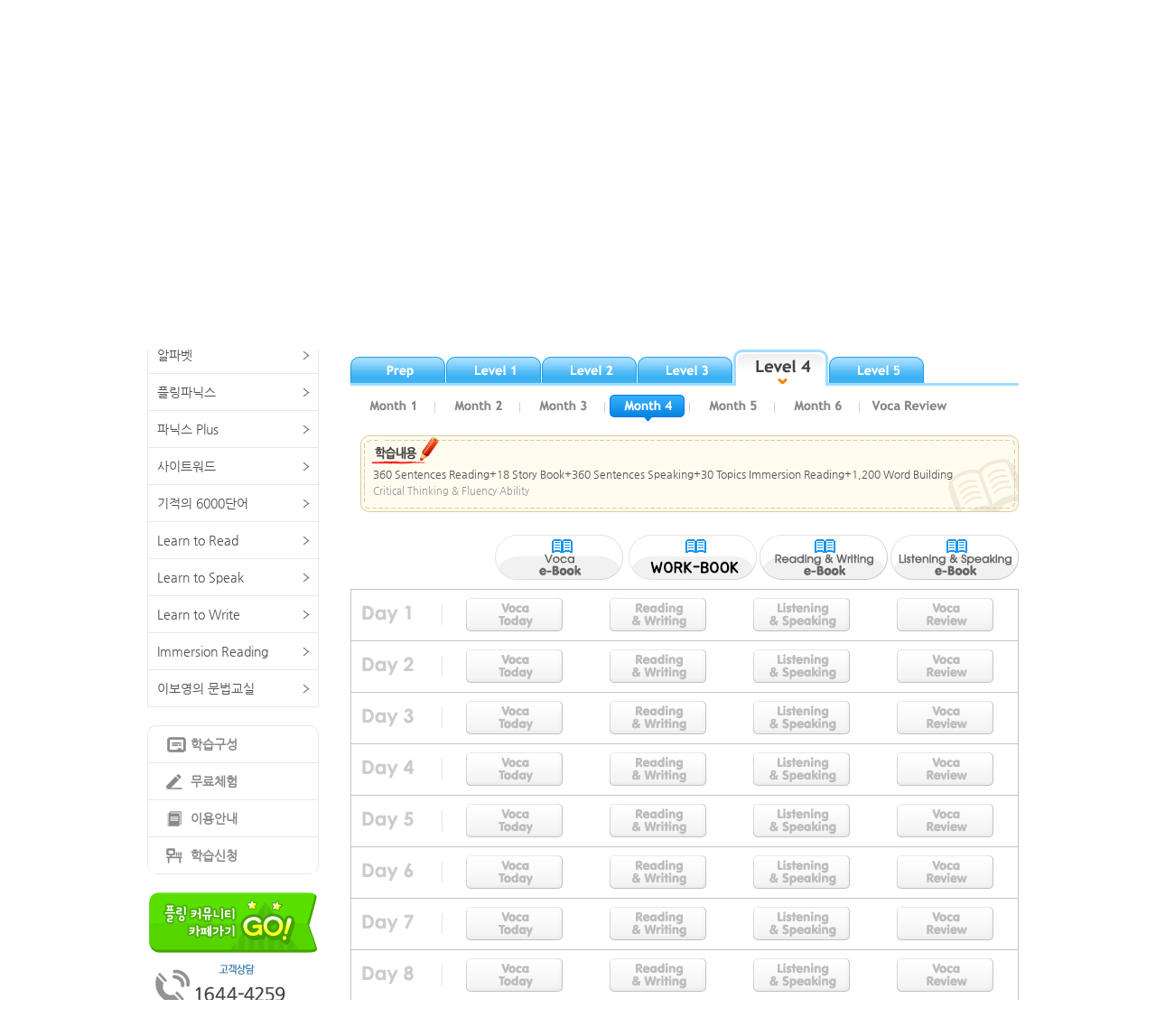

--- FILE ---
content_type: text/html; charset=UTF-8
request_url: http://www.playenglish.kr/intensive/intensive.html?level=4&chapter=4
body_size: 89724
content:
<!DOCTYPE html>
<html lang="ko">
<head>
<meta charset="utf-8">
<title>[통합영어코스] 영어 실력을 향상 시키는 가장 빠른 방법 엄마표 영어 플링 인텐시브 과정, level4 chapter4</title>
<meta property="og:url" content="http://www.playenglish.kr/intensive/intensive.html?level=4&chapter=4" />
<meta property="og:title" content="[통합영어코스] 영어 실력을 향상 시키는 가장 빠른 방법 엄마표 영어 플링 인텐시브 과정, level4 chapter4" />
<meta name="description" property="og:description" content="어휘+듣기+말하기+읽기+쓰기의 통합과정으로 실용적인 의사소통능력 강화 프로그램. 기초 Prep과정부터 레벨1 ~레벨5 까지 체계적인 커리큘럼을 제공, level4 chapter4" />
<meta property="og:image" content="" />
<meta property="og:image:type" content="image/jpeg" />
<meta http-equiv="X-UA-Compatible" content="IE=9; IE=8; IE=7; IE=EDGE" />
<!--[if IE]>
<link rel="stylesheet" href="/css/common_ie.css?d=211124" type="text/css" />
<![endif]-->
<!--[if !IE]><!-->  
<link rel="stylesheet" href="/css/common.css?d=211124" type="text/css" />
<!--<![endif]-->  

<link rel="shortcut icon" href="/favicon.ico" type="image/x-icon" />
<link rel="icon" href="/favicon.ico" type="image/x-icon" />

<script type="text/javascript" src="/js/jquery-1.10.2.min.js"></script>
<script type="text/javascript" src="/js/selectivizr-min.js"></script>
<script type="text/javascript" src="/js/common.js"></script>
<script type="text/javascript" src="/js/plug_in_flash.js?1"></script>
<script type="text/javascript">
//	document.all['menubar2'].style.visibility = "hidden";
$(document).ready(function(){
	$('#menubar0').mouseenter(function() {
		$('#menubar2').slideDown();
	});
	$('#menubar0').mouseleave(function() {
		$('#menubar2').hide();
		setTimeout(function(){ $('#menubar2').hide(); }, 100);
	});

	$('#serviceCenter').mouseenter(function() {
		$('#menubar3').slideDown();
	});
	$('#serviceCenter').mouseleave(function() {
		$('#menubar3').hide();
		setTimeout(function(){ $('#menubar3').hide(); }, 100);
	});
});
</script>
</head>

<body>
<div style="background-color:#FFFFFF;text-align:center;">
<div style="position:relative;margin:0 auto;width:1200px;height:55px;">
	<div style="position:absolute;right:205px;top:38px;"><a href="https://www.playenglish.kr/member/login.html?from=/index.html"><img src="/img/m2111/b_login.png" alt="" /></a></div>
	<div style="position:absolute;right:110px;top:38px;"><a href="https://www.playenglish.kr/member/mb_agree.html"><img src="/img/m2111/b_sign_up.png" alt="" /></a></div>
	<div id="serviceCenter" style="position:absolute;right:20px;top:38px;"><a href="http://www.playenglish.kr/cscenter/cs_main.html"><img src="/img/m2111/b_service_center.png" alt="" /></a>
		<div id="menubar3" style="position:absolute;top:15px;right:0px;width:141px;height:188px;background-color:#FFF;z-index:3;display:none;">
			<div style="width:100%;height:5px;"></div>
			<div style="width:100%;height:1px;background-color:#0d1739;"></div>
			<div style="margin:15px 15px 15px 0;text-align:center"><a href="http://www.playenglish.kr/cscenter/cs_guide.html"><img src="/img/m2111/b_service_center_01.png" alt="이용가이드" /></a></div>
			<div style="margin:15px 15px 15px 0;text-align:center"><a href="http://www.playenglish.kr/cscenter/cs_faq.html"><img src="/img/m2111/b_service_center_02.png" alt="FAQ" /></a></div>
			<div style="margin:15px 15px 15px 0;text-align:center"><a href="http://www.playenglish.kr/cscenter/cs_q&a_list.html"><img src="/img/m2111/b_service_center_03.png" alt="1:1 고객문의" /></a></div>
			<div style="margin:15px 15px 15px 0;text-align:center"><a href="http://www.playenglish.kr/cscenter/cs_remote.html"><img src="/img/m2111/b_service_center_04.png" alt="원격지원" /></a></div>
			<div style="margin:15px 15px 15px 0;text-align:center"><a href="http://www.playenglish.kr/cscenter/filedownload.html"><img src="/img/m2111/b_service_center_05.png" alt="다운로드" /></a></div>
		</div>
	</div>
</div>
</div>

<div style="position:relative;margin:0 auto;width:1200px;height:80px;">
	<div style="float:left;"><a href="http://www.playenglish.kr"><img src="/img/m2111/logo01.png" alt="플링" /></a></div>
	<div id="menubar0" style="float:right;text-align:center;">
		<div style="width:955px;height:56px;margin:0 auto;">
			<div id="menubar" style="width:955px;text-align:center;margin:0 auto;">
				<a href="http://www.playenglish.kr/playbig/pb_program_new.html"><div style="margin:50px 20px 15px 25px;float:left;"><img src="/img/m2111/bar_b_01.png" alt="" /></div></a>
				<a href="http://www.playenglish.kr/playbig/pb_program_new2.html"><div style="margin:50px 40px 15px 50px;float:left;"><img src="/img/m2111/bar_b_02.png" alt="" /></div></a>
				<a href="https://www.playenglish.kr/parents/pr_pay.html"><div style="margin:50px 20px 15px 20px;float:left;"><img src="/img/m2111/bar_b_03.png" alt="" /></div></a>
				<a href="http://www.playenglish.kr/gift/gf_giftlist.html"><div style="margin:50px 50px 15px 55px;float:left;"><img src="/img/m2111/bar_b_06.png" alt="" /></div></a>
				<a href="http://www.playenglish.kr/ranking/rk_monthranking.html"><div style="margin:50px 20px 15px 65px;float:left;"><img src="/img/m2111/bar_b_04.png" alt="" /></div></a>
				<a href="http://www.playenglish.kr/parents/pr_schedule.html"><div style="margin:50px 25px 15px 55px;float:left;"><img src="/img/m2111/bar_b_07.png" alt="" /></div></a>
				<a href="http://www.playenglish.kr/study/main.html"><div style="margin:50px 15px 15px 25px;float:left;"><img src="/img/m2111/bar_b_05.png" alt="" /></div></a>
			</div>
		</div>

		<div id="menubar2" style="position:absolute;top:80px;width:955px;height:230px;background-color:#FFF;z-index:2;display:none;">
			<div style="width:955px;margin:0 auto;">
				<div style="width:100%;height:5px;"></div>
				<div style="width:100%;height:1px;background-color:#0d1739;"></div>
				<div style="float:left;margin-left:8px;margin-top:10px;width:120px;text-align:center;">
					<div style="font-weight:bold;font-size:16px;margin:15px 15px 15px 0;"><a href="http://www.playenglish.kr/playbig/pb_program_new.html"><img src="/img/m2111/drop_down_01.png" alt="플링소개" /></a></div>
					<div style="font-weight:bold;font-size:16px;margin:15px 15px 15px 0;"><a href="http://www.playenglish.kr/placement/placement.html"><img src="/img/m2111/drop_down_02.png" alt="레벨테스트" /></a></div>
					<div style="font-weight:bold;font-size:16px;margin:15px 15px 15px 0;"><a href="http://www.playenglish.kr/playbig/pb_experience.html"><img src="/img/m2111/drop_down_03.png" alt="무료체험" /></a></div>
					<div style="font-weight:bold;font-size:16px;margin:15px 15px 15px 0;"><a href="http://www.playenglish.kr/board/bestnote_list.html"><img src="/img/m2111/drop_down_04.png" alt="학습후기" /></a></div>
					<div style="font-weight:bold;font-size:16px;margin:15px 15px 15px 0;"><a href="http://www.playenglish.kr/playbig/pb_guide.html"><img src="/img/m2111/drop_down_05.png" alt="이용안내" /></a></div>
				</div>
				<div style="float:left;margin-left:12px;margin-top:10px;width:130px;text-align:center;">
					<div style="font-weight:bold;font-size:16px;margin:15px;"><a href="http://www.playenglish.kr/playbig/pb_program_new2.html"><img src="/img/m2111/drop_down_06.png" alt="학습구성" /></a></div>
					<div style="font-weight:bold;font-size:16px;margin:15px;"><a href="http://www.playenglish.kr/playbig/pb_program_sub15.html"><img src="/img/m2111/drop_down_07.png" alt="학습소개" /></a></div>
<!--					<div style="font-weight:bold;font-size:16px;margin:15px;"><a href="http://www.playenglish.kr/playbig/pb_knowhow.html">학습방법</a></div>-->
				</div>
				<div style="float:left;margin-left:4px;margin-top:10px;width:129px;text-align:center;">
					<div style="font-weight:bold;font-size:16px;margin:15px;"><a href="https://www.playenglish.kr/parents/pr_pay.html"><img src="/img/m2111/drop_down_08.png" alt="학습신청" /></a></div>
					<div style="font-weight:bold;font-size:16px;margin:15px;"><a href="http://www.playenglish.kr/parents/pr_payinfo.html"><img src="/img/m2111/drop_down_09.png" alt="결제내역" /></a></div>
				</div>
				<div style="float:left;margin-left:1px;margin-top:10px;width:135px;text-align:center;">
					<div style="font-weight:bold;font-size:16px;margin:15px;"><a href="http://www.playenglish.kr/gift/gf_giftlist.html"><img src="/img/m2111/drop_down_10.png" alt="선물목록" /></a></div>
					<div style="font-weight:bold;font-size:16px;margin:15px;"><a href="http://www.playenglish.kr/gift/my_prsrequest.html"><img src="/img/m2111/drop_down_11.png" alt="선물배송신청" /></a></div>
					<div style="font-weight:bold;font-size:16px;margin:15px;"><a href="http://www.playenglish.kr/gift/my_prsrequestinfo.html"><img src="/img/m2111/drop_down_12.png" alt="개인지급현황" /></a></div>
					<div style="font-weight:bold;font-size:16px;margin:15px;"><a href="http://www.playenglish.kr/gift/gf_giftsendlist.html"><img src="/img/m2111/drop_down_13.png" alt="전체지급현황" /></a></div>
				</div>
				<div style="float:left;margin-left:19px;margin-top:10px;width:124px;text-align:center;">
					<div style="font-weight:bold;font-size:16px;margin:15px;"><a href="http://www.playenglish.kr/ranking/rk_monthranking.html"><img src="/img/m2111/drop_down_14.png" alt="월간랭킹" /></a></div>
					<div style="font-weight:bold;font-size:16px;margin:15px;"><a href="http://www.playenglish.kr/ranking/rk_allranking.html"><img src="/img/m2111/drop_down_15.png" alt="전체랭킹" /></a></div>
					<div style="font-weight:bold;font-size:16px;margin:15px;"><a href="http://www.playenglish.kr/ranking/rk_combo30.html"><img src="/img/m2111/drop_down_16.png" alt="30콤보클럽" /></a></div>
					<div style="font-weight:bold;font-size:16px;margin:15px;"><a href="http://www.playenglish.kr/ranking/rk_combolevel.html"><img src="/img/m2111/drop_down_17.png" alt="콤보랭킹" /></a></div>
				</div>
				<div style="float:left;margin-left:0px;margin-top:10px;width:140px;text-align:center;">
					<div style="font-weight:bold;font-size:16px;margin:15px;"><a href="http://www.playenglish.kr/parents/pr_schedule.html"><img src="/img/m2111/drop_down_18.png" alt="자녀학습관리" /></a></div>
					<div style="font-weight:bold;font-size:16px;margin:15px;"><a href="http://www.playenglish.kr/parents/pr_setSms.html"><img src="/img/m2111/drop_down_19.png" alt="문자서비스" /></a></div>
					<div style="font-weight:bold;font-size:16px;margin:15px;"><a href="http://www.playenglish.kr/parents/pr_infochange.html"><img src="/img/m2111/drop_down_20.png" alt="부모님정보수정" /></a></div>
					<div style="font-weight:bold;font-size:16px;margin:15px;"><a href="https://cafe.naver.com/playenglish05" target="_blank"><img src="/img/m2111/drop_down_21.png" alt="부모님카페" /></a></div>
					<div style="font-weight:bold;font-size:16px;margin:15px;"><a href="http://www.playenglish.kr/cscenter/cs_q&a_list.html"><img src="/img/m2111/drop_down_22.png" alt="1:1고객문의" /></a></div>
					<div style="font-weight:bold;font-size:16px;margin:15px;"><a href="http://www.playenglish.kr/board/bd_list.html"><img src="/img/m2111/drop_down_24.png" alt="공지사항" /></a></div>
				</div>
				<div style="float:left;margin-left:5px;margin-top:10px;width:120px;text-align:center;">
					<div style="font-weight:bold;font-size:16px;margin:15px;"><a href="http://www.playenglish.kr/study/main.html"><img src="/img/m2111/drop_down_23.png" alt="나의 학습" /></a></div>
				</div>
			</div>
		</div>

	</div>
</div><!-- content -->
<div id="con_body">
	
		<!-- lnb-->
	
	
		<!-- 나의학습방 -->
	<div id="lnb" class="bgr">
		<h2 class="tit">나의학습방</h2>
		<ul>
			<li class="sub">- 틍합학습</li>
			<li><a href="http://www.playenglish.kr/intensive/intensive.html" class="on">플링 Intensive</a></li>
			
			<li class="sub">- 개별학습</li>
			<li><a href="http://www.playenglish.kr/nexus/phonics1.html" >알파벳</a></li>
			<li><a href="http://www.playenglish.kr/phonics/phonics.html" >플링파닉스</a></li>
			<li><a href="http://www.playenglish.kr/phonics/phonics_2nd.html" >파닉스 Plus</a></li>
			<li><a href="http://www.playenglish.kr/sight/sight.html" >사이트워드</a></li>
			<li><a href="http://www.playenglish.kr/w6k/w6k.html" >기적의 6000단어</a></li>
			<li><a href="http://www.playenglish.kr/L2r/L2r.html" >Learn to Read</a></li>
			<li><a href="http://www.playenglish.kr/l2s/l2s.html" >Learn to Speak</a></li>
			<li><a href="http://www.playenglish.kr/l2w/l2w.html" >Learn to Write</a></li>
			<li><a href="http://www.playenglish.kr/immersion/immersion.html" >Immersion Reading</a></li>
			<li><a href="http://www.playenglish.kr/nexus/grammar.html" >이보영의 문법교실</a></li>
<!--			<li><a href="http://www.playenglish.kr/study/pi_word.html" >초등단어</a></li>-->
		</ul>
		
<!--		<div class="mt20">
			<a href="http://www.playenglish.kr/plengStar/main.html" class="btn_game">게임학습하기</a>
		</div>-->
		
		
<!--		<div class="l_banner mt20">
			<a href="http://www.facebook.com/playenglish.kr" target="_blank"><img src="/img/ic_facebook.gif" /> <span style="margin: 20px 0 0 5px;display: inline-block;font-size: 16px;">플링 페이스북</span></a>
		</div>-->

		<div class="l_banner">
			<ul>
				<li><a href="http://www.playenglish.kr/playbig/pb_program_new2.html" class="lb_ic1">학습구성</a></li>
				<li><a href="http://www.playenglish.kr/playbig/pb_experience.html" class="lb_ic2">무료체험</a></li>
				<li><a href="http://www.playenglish.kr/cscenter/cs_guide.html" class="lb_ic3">이용안내</a></li>
				<li><a href="http://www.playenglish.kr/parents/pr_pay.html" class="lb_ic4">학습신청</a></li>
			</ul>
		</div>

		<div class="l_cafebanner">
			<p><a href="http://cafe.naver.com/playenglish05" target="_blank"><img src="/img/bn_cafe2.png" alt="플링 카페" /></a></p>
		</div>

		<div class="l_customer">
		<!-- 고객상담 -->
		<div class="customer_sub">
			<p><img src="/img/tel_ban1.gif" alt="고객상담 바로가기 1644-4259" /></p>
			<p class="t1">AM  10:00 ~ PM 18:00 <br/>점심 12:00 ~13:00</p>
			<p class="t2">주말/공휴일 휴무</p>
			<p class="etc_btn"><a href="/cscenter/cs_remote.html" class="btn_bg">원격지원</a> 
				<a href="http://www.playenglish.kr/cscenter/cs_q&a_list.html" class="btn_bg">1:1문의</a> 
				<a href="http://www.playenglish.kr/cscenter/cs_faq.html" class="btn_bg">FAQ</a></p>
		</div>
		<!-- /고객상담 -->
		</div>
	</div>
	<!-- /lnb-->
	
	
	<!-- section -->
	<div class="r_con">
		
				<h3 class="title">플링 Intensive</h3>
		<!-- loc -->
		<ul class="loc">
			<li><span class="ic_home"> HOME</span></li>
			<li class="bar">&gt;</li>
			<li>나의 학습방</li>
			<li class="bar">&gt;</li>
			<li><span class="now">플링 Intensive</span></li>
		</ul>
		<!-- /loc -->
		
   		
		
<link href="/css/pe_style.css?20130625" rel="stylesheet" type="text/css">

<!--- Contents Start --->
<script language=javascript>
	var openUnit = 0;

	function changeOpenUnit(num) {
		if (openUnit == num) {
			openUnit = 0		} else {
			openUnit = num;
		}
		dayInnerHTML();
	}

	function dayInnerHTML() {
		var str = '';
		var startLevel = '4';
		var startChapter = '4';
		var isOld = '0';
		var folder = '';
		var imgName = '';
		var study_ar = [];

		if (isOld == 0) {
			folder = "/prep";
		}

				//study_ar java배열 만들기
				study_ar[1] = [];
				study_ar[1][0] = [];
				if (startLevel == 0 && 5 == 1) {
			study_ar[1][0][5] = "0";
		} else {
			study_ar[1][0][5] = 0;
		}
				study_ar[1][1] = [];
				if (startLevel == 0 && 5 == 1) {
			study_ar[1][1][5] = "0";
		} else {
			study_ar[1][1][5] = 0;
		}
				study_ar[1][2] = [];
				study_ar[1][3] = [];
				study_ar[1][4] = [];
				study_ar[1][5] = [];
				study_ar[1][6] = [];
				study_ar[2] = [];
				study_ar[2][0] = [];
				if (startLevel == 0 && 5 == 1) {
			study_ar[2][0][5] = "0";
		} else {
			study_ar[2][0][5] = 0;
		}
				study_ar[2][1] = [];
				if (startLevel == 0 && 5 == 1) {
			study_ar[2][1][5] = "0";
		} else {
			study_ar[2][1][5] = 0;
		}
				study_ar[2][2] = [];
				study_ar[2][3] = [];
				study_ar[2][4] = [];
				study_ar[2][5] = [];
				study_ar[2][6] = [];
				study_ar[3] = [];
				study_ar[3][0] = [];
				if (startLevel == 0 && 5 == 1) {
			study_ar[3][0][5] = "0";
		} else {
			study_ar[3][0][5] = 0;
		}
				study_ar[3][1] = [];
				if (startLevel == 0 && 5 == 1) {
			study_ar[3][1][5] = "0";
		} else {
			study_ar[3][1][5] = 0;
		}
				study_ar[3][2] = [];
				study_ar[3][3] = [];
				study_ar[3][4] = [];
				study_ar[3][5] = [];
				study_ar[3][6] = [];
				study_ar[4] = [];
				study_ar[4][0] = [];
				if (startLevel == 0 && 5 == 1) {
			study_ar[4][0][5] = "0";
		} else {
			study_ar[4][0][5] = 0;
		}
				study_ar[4][1] = [];
				if (startLevel == 0 && 5 == 1) {
			study_ar[4][1][5] = "0";
		} else {
			study_ar[4][1][5] = 0;
		}
				study_ar[4][2] = [];
				study_ar[4][3] = [];
				study_ar[4][4] = [];
				study_ar[4][5] = [];
				study_ar[4][6] = [];
				study_ar[5] = [];
				study_ar[5][0] = [];
				if (startLevel == 0 && 5 == 1) {
			study_ar[5][0][5] = "0";
		} else {
			study_ar[5][0][5] = 0;
		}
				study_ar[5][1] = [];
				if (startLevel == 0 && 5 == 1) {
			study_ar[5][1][5] = "0";
		} else {
			study_ar[5][1][5] = 0;
		}
				study_ar[5][2] = [];
				study_ar[5][3] = [];
				study_ar[5][4] = [];
				study_ar[5][5] = [];
				study_ar[5][6] = [];
				study_ar[6] = [];
				study_ar[6][0] = [];
				if (startLevel == 0 && 5 == 1) {
			study_ar[6][0][5] = "0";
		} else {
			study_ar[6][0][5] = 0;
		}
				study_ar[6][1] = [];
				if (startLevel == 0 && 5 == 1) {
			study_ar[6][1][5] = "0";
		} else {
			study_ar[6][1][5] = 0;
		}
				study_ar[6][2] = [];
				study_ar[6][3] = [];
				study_ar[6][4] = [];
				study_ar[6][5] = [];
				study_ar[6][6] = [];
				study_ar[7] = [];
				study_ar[7][0] = [];
				if (startLevel == 0 && 5 == 1) {
			study_ar[7][0][5] = "0";
		} else {
			study_ar[7][0][5] = 0;
		}
				study_ar[7][1] = [];
				if (startLevel == 0 && 5 == 1) {
			study_ar[7][1][5] = "0";
		} else {
			study_ar[7][1][5] = 0;
		}
				study_ar[7][2] = [];
				study_ar[7][3] = [];
				study_ar[7][4] = [];
				study_ar[7][5] = [];
				study_ar[7][6] = [];
				study_ar[8] = [];
				study_ar[8][0] = [];
				if (startLevel == 0 && 5 == 1) {
			study_ar[8][0][5] = "0";
		} else {
			study_ar[8][0][5] = 0;
		}
				study_ar[8][1] = [];
				if (startLevel == 0 && 5 == 1) {
			study_ar[8][1][5] = "0";
		} else {
			study_ar[8][1][5] = 0;
		}
				study_ar[8][2] = [];
				study_ar[8][3] = [];
				study_ar[8][4] = [];
				study_ar[8][5] = [];
				study_ar[8][6] = [];
				study_ar[9] = [];
				study_ar[9][0] = [];
				if (startLevel == 0 && 5 == 1) {
			study_ar[9][0][5] = "0";
		} else {
			study_ar[9][0][5] = 0;
		}
				study_ar[9][1] = [];
				if (startLevel == 0 && 5 == 1) {
			study_ar[9][1][5] = "0";
		} else {
			study_ar[9][1][5] = 0;
		}
				study_ar[9][2] = [];
				study_ar[9][3] = [];
				study_ar[9][4] = [];
				study_ar[9][5] = [];
				study_ar[9][6] = [];
				study_ar[10] = [];
				study_ar[10][0] = [];
				if (startLevel == 0 && 5 == 1) {
			study_ar[10][0][5] = "0";
		} else {
			study_ar[10][0][5] = 0;
		}
				study_ar[10][1] = [];
				if (startLevel == 0 && 5 == 1) {
			study_ar[10][1][5] = "0";
		} else {
			study_ar[10][1][5] = 0;
		}
				study_ar[10][2] = [];
				study_ar[10][3] = [];
				study_ar[10][4] = [];
				study_ar[10][5] = [];
				study_ar[10][6] = [];
				study_ar[11] = [];
				study_ar[11][0] = [];
				if (startLevel == 0 && 5 == 1) {
			study_ar[11][0][5] = "0";
		} else {
			study_ar[11][0][5] = 0;
		}
				study_ar[11][1] = [];
				if (startLevel == 0 && 5 == 1) {
			study_ar[11][1][5] = "0";
		} else {
			study_ar[11][1][5] = 0;
		}
				study_ar[11][2] = [];
				study_ar[11][3] = [];
				study_ar[11][4] = [];
				study_ar[11][5] = [];
				study_ar[11][6] = [];
				study_ar[12] = [];
				study_ar[12][0] = [];
				if (startLevel == 0 && 5 == 1) {
			study_ar[12][0][5] = "0";
		} else {
			study_ar[12][0][5] = 0;
		}
				study_ar[12][1] = [];
				if (startLevel == 0 && 5 == 1) {
			study_ar[12][1][5] = "0";
		} else {
			study_ar[12][1][5] = 0;
		}
				study_ar[12][2] = [];
				study_ar[12][3] = [];
				study_ar[12][4] = [];
				study_ar[12][5] = [];
				study_ar[12][6] = [];
				study_ar[13] = [];
				study_ar[13][0] = [];
				if (startLevel == 0 && 5 == 1) {
			study_ar[13][0][5] = "0";
		} else {
			study_ar[13][0][5] = 0;
		}
				study_ar[13][1] = [];
				if (startLevel == 0 && 5 == 1) {
			study_ar[13][1][5] = "0";
		} else {
			study_ar[13][1][5] = 0;
		}
				study_ar[13][2] = [];
				study_ar[13][3] = [];
				study_ar[13][4] = [];
				study_ar[13][5] = [];
				study_ar[13][6] = [];
				study_ar[14] = [];
				study_ar[14][0] = [];
				if (startLevel == 0 && 5 == 1) {
			study_ar[14][0][5] = "0";
		} else {
			study_ar[14][0][5] = 0;
		}
				study_ar[14][1] = [];
				if (startLevel == 0 && 5 == 1) {
			study_ar[14][1][5] = "0";
		} else {
			study_ar[14][1][5] = 0;
		}
				study_ar[14][2] = [];
				study_ar[14][3] = [];
				study_ar[14][4] = [];
				study_ar[14][5] = [];
				study_ar[14][6] = [];
				study_ar[15] = [];
				study_ar[15][0] = [];
				if (startLevel == 0 && 5 == 1) {
			study_ar[15][0][5] = "0";
		} else {
			study_ar[15][0][5] = 0;
		}
				study_ar[15][1] = [];
				if (startLevel == 0 && 5 == 1) {
			study_ar[15][1][5] = "0";
		} else {
			study_ar[15][1][5] = 0;
		}
				study_ar[15][2] = [];
				study_ar[15][3] = [];
				study_ar[15][4] = [];
				study_ar[15][5] = [];
				study_ar[15][6] = [];
				study_ar[16] = [];
				study_ar[16][0] = [];
				if (startLevel == 0 && 5 == 1) {
			study_ar[16][0][5] = "0";
		} else {
			study_ar[16][0][5] = 0;
		}
				study_ar[16][1] = [];
				if (startLevel == 0 && 5 == 1) {
			study_ar[16][1][5] = "0";
		} else {
			study_ar[16][1][5] = 0;
		}
				study_ar[16][2] = [];
				study_ar[16][3] = [];
				study_ar[16][4] = [];
				study_ar[16][5] = [];
				study_ar[16][6] = [];
				study_ar[17] = [];
				study_ar[17][0] = [];
				if (startLevel == 0 && 5 == 1) {
			study_ar[17][0][5] = "0";
		} else {
			study_ar[17][0][5] = 0;
		}
				study_ar[17][1] = [];
				if (startLevel == 0 && 5 == 1) {
			study_ar[17][1][5] = "0";
		} else {
			study_ar[17][1][5] = 0;
		}
				study_ar[17][2] = [];
				study_ar[17][3] = [];
				study_ar[17][4] = [];
				study_ar[17][5] = [];
				study_ar[17][6] = [];
				study_ar[18] = [];
				study_ar[18][0] = [];
				if (startLevel == 0 && 5 == 1) {
			study_ar[18][0][5] = "0";
		} else {
			study_ar[18][0][5] = 0;
		}
				study_ar[18][1] = [];
				if (startLevel == 0 && 5 == 1) {
			study_ar[18][1][5] = "0";
		} else {
			study_ar[18][1][5] = 0;
		}
				study_ar[18][2] = [];
				study_ar[18][3] = [];
				study_ar[18][4] = [];
				study_ar[18][5] = [];
				study_ar[18][6] = [];
				study_ar[19] = [];
				study_ar[19][0] = [];
				if (startLevel == 0 && 5 == 1) {
			study_ar[19][0][5] = "0";
		} else {
			study_ar[19][0][5] = 0;
		}
				study_ar[19][1] = [];
				if (startLevel == 0 && 5 == 1) {
			study_ar[19][1][5] = "0";
		} else {
			study_ar[19][1][5] = 0;
		}
				study_ar[19][2] = [];
				study_ar[19][3] = [];
				study_ar[19][4] = [];
				study_ar[19][5] = [];
				study_ar[19][6] = [];
				study_ar[20] = [];
				study_ar[20][0] = [];
				if (startLevel == 0 && 5 == 1) {
			study_ar[20][0][5] = "0";
		} else {
			study_ar[20][0][5] = 0;
		}
				study_ar[20][1] = [];
				if (startLevel == 0 && 5 == 1) {
			study_ar[20][1][5] = "0";
		} else {
			study_ar[20][1][5] = 0;
		}
				study_ar[20][2] = [];
				study_ar[20][3] = [];
				study_ar[20][4] = [];
				study_ar[20][5] = [];
				study_ar[20][6] = [];
				
		for (var i = 1; i < 21; i++) {
			if (startLevel == 0 && startChapter == 3 && i > 18 && isOld == 1) {//3month는 18day까지만 있음.
				break;
			}
			if (0 > i && openUnit != i && 1 == 0) {
				if (startLevel == 0) {
					str = "<table width='100%' border='0' cellspacing='0' cellpadding='0'><tr><td height='56' bgcolor='#FFFFFF'>";
					str += "<td height='46' bgcolor='#FFFFFF'><table width='100%' border='0' cellspacing='0' cellpadding='0'><tr><td width='88' style='padding-left:12px;'><a href='javascript:changeOpenUnit("
							+ i
							+ ");'><img src='./web_img/day"+i+"_off.gif' border='0'></a></td><td width='1'><img src='./web_img/day_line.gif'></td>";
					str += "<td><table width='100%' border='0' cellspacing='0' cellpadding='0'><tr height='46'>";
					if (study_ar[i][0][5] != undefined) {
						if (study_ar[i][0][1] == 'A') {
							str += "<td align='center'><a href='javascript:startAlpha("
									+ study_ar[i][0][2]
									+ ",\""
									+ study_ar[i][0][6]
									+ "\");'><img src='./web_img"+folder+"/prep_alphabet_on.gif' border='0'></a></td>";
						} else if (study_ar[i][0][1] == 'P') {
							str += "<td align='center'><a href='javascript:startPhonics("
									+ study_ar[i][0][2]
									+ ",\""
									+ study_ar[i][0][6]
									+ "\");'><img src='./web_img"+folder+"/prep_phonics_on.gif' border='0'></a></td>";
						} else if (study_ar[i][0][1] == 'T') {
							str += "<td align='center'><a href='javascript:startSight("
									+ study_ar[i][0][2]
									+ ",\""
									+ study_ar[i][0][6]
									+ "\");'><img src='./web_img"+folder+"/prep_sight_on.gif' border='0'></a></td>";
						} else if (study_ar[i][0][1] == 'U') {
							str += "<td align='center'><a href='javascript:startPhonicsPlus("
									+ study_ar[i][0][2]
									+ ","
									+ study_ar[i][0][3]
									+ ","
									+ study_ar[i][0][4]
									+ ",\""
									+ study_ar[i][0][6]
									+ "\");'><img src='./web_img"+folder+"/prep_plus_study_on.gif' border='0'></a></td>";
						}
					}
					if (study_ar[i][1][5] != undefined) {
						if (study_ar[i][1][1] == 'A') {
							str += "<td align='center'><a href='javascript:startAlpha("
									+ study_ar[i][1][2]
									+ ",\""
									+ study_ar[i][1][6]
									+ "\");'><img src='./web_img"+folder+"/prep_alphabet_on.gif' border='0'></a></td>";
						} else if (study_ar[i][1][1] == 'P') {
							str += "<td align='center'><a href='javascript:startPhonics("
									+ study_ar[i][1][2]
									+ ",\""
									+ study_ar[i][1][6]
									+ "\");'><img src='./web_img"+folder+"/prep_phonics_on.gif' border='0'></a></td>";
						} else if (study_ar[i][1][1] == 'T') {
							str += "<td align='center'><a href='javascript:startSight("
									+ study_ar[i][1][2]
									+ ",\""
									+ study_ar[i][1][6]
									+ "\");'><img src='./web_img"+folder+"/prep_sight_on.gif' border='0'></a></td>";
						} else if (study_ar[i][1][1] == 'U') {
							if (study_ar[i][1][4] == 5) {
								imgName = "prep_plus_read_on.gif";
							} else if (study_ar[i][1][4] == 4) {
								imgName = "prep_plus_word_on.gif";
							}
							str += "<td align='center'><a href='javascript:startPhonicsPlus("
									+ study_ar[i][1][2]
									+ ","
									+ study_ar[i][1][3]
									+ ","
									+ study_ar[i][1][4]
									+ ",\""
									+ study_ar[i][1][6]
									+ "\");'><img src='./web_img"+folder+"/"+imgName+"' border='0'></a></td>";
						}
					}
					if (study_ar[i][2][5] != undefined) {
						if (study_ar[i][2][1] == 'A') {
							str += "<td align='center'><a href='javascript:startAlpha("
									+ study_ar[i][2][2]
									+ ",\""
									+ study_ar[i][2][6]
									+ "\");'><img src='./web_img"+folder+"/prep_alphabet_on.gif' border='0'></a></td>";
						} else if (study_ar[i][2][1] == 'T') {
							str += "<td align='center'><a href='javascript:startSight("
									+ study_ar[i][2][2]
									+ ",\""
									+ study_ar[i][2][6]
									+ "\");'><img src='./web_img"+folder+"/prep_sight_on.gif' border='0'></a></td>";
						} else if (study_ar[i][2][1] == 'U') {
							if (study_ar[i][2][4] == 5) {
								imgName = "prep_plus_read_on.gif";
							} else if (study_ar[i][2][4] == 4) {
								imgName = "prep_plus_word_on.gif";
							} else if (study_ar[i][2][4] == 2) {
								imgName = "prep_plus_chant_on.gif";
							}
							str += "<td align='center'><a href='javascript:startPhonicsPlus("
									+ study_ar[i][2][2]
									+ ","
									+ study_ar[i][2][3]
									+ ","
									+ study_ar[i][2][4]
									+ ",\""
									+ study_ar[i][2][6]
									+ "\");'><img src='./web_img"+folder+"/"+imgName+"' border='0'></a></td>";
						}
					}
					if (study_ar[i][3][5] != undefined) {
						if (study_ar[i][3][1] == 'U') {
							if (study_ar[i][3][4] == 5) {
								imgName = "prep_plus_read_on.gif";
							} else if (study_ar[i][3][4] == 3) {
								imgName = "prep_plus_game_on.gif";
							} else if (study_ar[i][3][4] == 2) {
								imgName = "prep_plus_chant_on.gif";
							}
							str += "<td align='center'><a href='javascript:startPhonicsPlus("
									+ study_ar[i][3][2]
									+ ","
									+ study_ar[i][3][3]
									+ ","
									+ study_ar[i][3][4]
									+ ",\""
									+ study_ar[i][3][6]
									+ "\");'><img src='./web_img"+folder+"/"+imgName+"' border='0'></a></td>";
						}
					}
					if (study_ar[i][4][5] != undefined) {
						if (study_ar[i][4][1] == 'U') {
							if (study_ar[i][4][4] == 3) {
								imgName = "prep_plus_game_on.gif";
							} else if (study_ar[i][4][4] == 2) {
								imgName = "prep_plus_chant_on.gif";
							}
							str += "</tr><tr height='46'>";
							str += "<td align='center'><a href='javascript:startPhonicsPlus("
									+ study_ar[i][4][2]
									+ ","
									+ study_ar[i][4][3]
									+ ","
									+ study_ar[i][4][4]
									+ ",\""
									+ study_ar[i][4][6]
									+ "\");'><img src='./web_img"+folder+"/"+imgName+"' border='0'></a></td>";
							if (study_ar[i][4][4] == 3) {
								str += "<td></td><td></td><td></td>";
							}
						}
					}
					if (study_ar[i][5][5] != undefined) {
						if (study_ar[i][5][1] == 'U') {
							if (study_ar[i][5][4] == 3) {
								imgName = "prep_plus_game_on.gif";
							}
							str += "<td align='center'><a href='javascript:startPhonicsPlus("
									+ study_ar[i][5][2]
									+ ","
									+ study_ar[i][5][3]
									+ ","
									+ study_ar[i][5][4]
									+ ",\""
									+ study_ar[i][5][6]
									+ "\");'><img src='./web_img"+folder+"/"+imgName+"' border='0'></a></td><td></td><td></td>";
						}
					}

					str += "</tr></table></td>";
					str += "</tr></table></td>";
					str += "</td></tr></table>";
				} else {
					str = "<table width='100%' border='0' cellspacing='0' cellpadding='0'><tr><td height='56' bgcolor='#FFFFFF'>";
					str += "<table width='100%' border='0' cellspacing='0' cellpadding='0'><tr><td width='88' style='padding-left:12px;'><a href='javascript:changeOpenUnit("
							+ i
							+ ");'><img src='./web_img/day"+i+"_off.gif' border=0></a></td><td width='1'><img src='./web_img/day_line.gif'></td><td align='center'><a href='javascript:startIw("
							+ study_ar[i][3][0]
							+ ","
							+ startChapter
							+ ","
							+ study_ar[i][3][2]
							+ ",0,\""
							+ study_ar[i][3][6]
							+ "\");'><img src='./web_img/other_wt_on.gif' border='0'></a></td>";
					if (study_ar[i][1][5] != undefined
							&& study_ar[i][2][5] != undefined) {
						str += "<td align='center'><a href='javascript:startL2r("
								+ study_ar[i][1][0]
								+ ","
								+ study_ar[i][1][1]
								+ ","
								+ study_ar[i][1][2]
								+ ","
								+ study_ar[i][1][4]
								+ ",\""
								+ study_ar[i][1][6]
								+ "\","
								+ i
								+ ")'><img src='./web_img/other_rw_on.gif' border='0'></a></td>";
						if (startLevel < 3) {
							str += "<td align='center'><a href='javascript:startL2w("
									+ study_ar[i][2][0]
									+ ", "
									+ study_ar[i][2][2]
									+ ",\""
									+ study_ar[i][2][6]
									+ "\");'><img src='./web_img/other_rw_on.gif' border='0'></a></td>";
						} else {
							str += "<td align='center'><a href='javascript:startIms("
									+ study_ar[i][2][0]
									+ ", "
									+ study_ar[i][2][2]
									+ ",\""
									+ study_ar[i][2][6]
									+ "\");'><img src='./web_img/other_rw_on.gif' border='0'></a></td>";
						}
					} else {
						if (study_ar[i][1][5] != undefined) {
							str += "<td align='center'><a href='javascript:startL2r("
									+ study_ar[i][1][0]
									+ ","
									+ study_ar[i][1][1]
									+ ","
									+ study_ar[i][1][2]
									+ ","
									+ study_ar[i][1][4]
									+ ",\""
									+ study_ar[i][1][6]
									+ "\","
									+ i
									+ ")'><img src='./web_img/other_rw_on.gif' border='0'></a></td>";
						} else if (study_ar[i][2][5] != undefined) {
							if (startLevel < 3) {
								str += "<td align='center'><a href='javascript:startL2w("
										+ study_ar[i][2][0]
										+ ", "
										+ study_ar[i][2][2]
										+ ",\""
										+ study_ar[i][2][6]
										+ "\");'><img src='./web_img/other_rw_on.gif' border='0'></a></td>";
							} else {
								str += "<td align='center'><a href='javascript:startIms("
										+ study_ar[i][2][0]
										+ ", "
										+ study_ar[i][2][2]
										+ ",\""
										+ study_ar[i][2][6]
										+ "\");'><img src='./web_img/other_rw_on.gif' border='0'></a></td>";
							}
						}

						if (study_ar[i][0][5] != undefined) {
							str += "<td align='center'><a href='javascript:StartCWare("
									+ study_ar[i][0][0]
									+ ","
									+ study_ar[i][0][1]
									+ ","
									+ study_ar[i][0][2]
									+ ","
									+ study_ar[i][0][3]
									+ ","
									+ study_ar[i][0][4]
									+ ",\""
									+ study_ar[i][0][6]
									+ "\", "
									+ i
									+ ");'><img src='./web_img/other_ls_on.gif' border='0'></a></td>";
						}
					}
					if (study_ar[i][3][2] == 1) {
						str += "<td align='center' width='150'></td>";
					} else {
						str += "<td align='center'><a href='javascript:changeOpenUnit("
								+ i
								+ ");'><img src='./web_img/other_wr_on.gif' border='0'></a></td>";
					}
					str += "</tr></table>";
					str += "</td></tr></table>";
				}
			} else if (0 == i || openUnit == i) {//today

				var curStudy = 0;
				if (startLevel == 0) {
					str = "<table width='100%' border='0' cellspacing='0' cellpadding='0'><tr><td align='center' class='ic_on_bg'>";
					str += "<table width='100%' height='137' border='0' cellspacing='0' cellpadding='0'><tr><td valign='top' width='89' style='padding-left:5px; padding-top:5px; background-color:#f0f0f0;'><a href='javascript:changeOpenUnit("
							+ i
							+ ");'><img src='./web_img/day"+i+"_on.gif' border='0'></a></td>";
					str += "<td><table width='100%' border='0' cellspacing='0' cellpadding='0'><tr height='137'>";
					str += "<td align='center'><table width='125' border='0' cellspacing='0' cellpadding='0'><tr>";
					if (study_ar[i][0][1] == 'A') {
						str += "<td align='center'><a href='javascript:startAlpha("
								+ study_ar[i][0][2]
								+ ",\""
								+ study_ar[i][0][6]
								+ "\");'>";
					} else if (study_ar[i][0][1] == 'P') {
						str += "<td align='center'><a href='javascript:startPhonics("
								+ study_ar[i][0][2]
								+ ",\""
								+ study_ar[i][0][6]
								+ "\");'>";
					} else if (study_ar[i][0][1] == 'T') {
						str += "<td align='center'><a href='javascript:startSight("
								+ study_ar[i][0][2]
								+ ",\""
								+ study_ar[i][0][6]
								+ "\");'>";
					} else if (study_ar[i][0][1] == 'U') {
						str += "<td align='center'><a href='javascript:startPhonicsPlus("
								+ study_ar[i][0][2]
								+ ","
								+ study_ar[i][0][3]
								+ ","
								+ study_ar[i][0][4]
								+ ",\""
								+ study_ar[i][0][6] + "\");'>";
					}
					if (study_ar[i][0][5] == 0) {
						if (study_ar[i][0][6] == "trial") {//무료체험
							if (study_ar[i][0][1] == 'A') {
								str += "<img src='./web_img"+folder+"/prep_alphabet_ex.gif' border='0'></a></td>";
							} else if (study_ar[i][0][1] == 'P') {
								str += "<img src='./web_img"+folder+"/prep_phonics_ex.gif' border='0'></a></td>";
							} else if (study_ar[i][0][1] == 'T') {
								str += "<img src='./web_img"+folder+"/prep_sight_ex.gif' border='0'></a></td>";
							} else if (study_ar[i][0][1] == 'U') {
								str += "<img src='./web_img"+folder+"/prep_plus_study_ex.gif' border='0'></a></td>";
							}
						} else {
							str += "<img src='./web_img"+folder+"/prep_m"+startChapter+"_day"+i+"_1_s.gif' border='0'></a></td>";
						}
						curStudy = 1;
					} else {
						str += "<img src='./web_img"+folder+"/prep_m"+startChapter+"_day"+i+"_1_c.gif' border='0'></a></td>";
					}
					str += "</tr><tr><td align='center'><!--- Retry ---><table width='78' border='0' cellspacing='0' cellpadding='0'><tr><td align='right' class='ic_rt_bg1'><table width='40' border='0' cellspacing='0' cellpadding='0'><tr><td align='center' style='padding-top:5px;'>"
							+ (study_ar[i][0][5] < 1 ? study_ar[i][0][5]
									: study_ar[i][0][5] - 1)
							+ "</td></tr></table></td></tr></table><!--- Retry End ---></td></tr></table></td>";
					if (study_ar[i][1][5] != undefined) {
						str += "<td align='center'><table width='125' border='0' cellspacing='0' cellpadding='0'><tr>";
						if (study_ar[i][1][1] == 'A') {
							if (study_ar[i][1][6] == "NONLINK") {//무료체험 옆에것링크 없애기
								str += "<td align='center'>";
							} else {
								str += "<td align='center'><a href='javascript:startAlpha("
										+ study_ar[i][1][2]
										+ ",\""
										+ study_ar[i][1][6] + "\");'>";
							}
						} else if (study_ar[i][1][1] == 'P') {
							if (study_ar[i][1][6] == "NONLINK") {//무료체험 옆에것링크 없애기
								str += "<td align='center'>";
							} else {
								str += "<td align='center'><a href='javascript:startPhonics("
										+ study_ar[i][1][2]
										+ ",\""
										+ study_ar[i][1][6] + "\");'>";
							}
						} else if (study_ar[i][1][1] == 'T') {
							if (study_ar[i][1][6] == "NONLINK") {//무료체험 옆에것링크 없애기
								str += "<td align='center'>";
							} else {
								str += "<td align='center'><a href='javascript:startSight("
										+ study_ar[i][1][2]
										+ ",\""
										+ study_ar[i][1][6] + "\");'>";
							}
						} else if (study_ar[i][1][1] == 'U') {
							if (study_ar[i][1][6] == "NONLINK") {//무료체험 옆에것링크 없애기
								str += "<td align='center'>";
							} else {
								str += "<td align='center'><a href='javascript:startPhonicsPlus("
										+ study_ar[i][1][2]
										+ ","
										+ study_ar[i][1][3]
										+ ","
										+ study_ar[i][1][4]
										+ ",\""
										+ study_ar[i][1][6] + "\");'>";
							}
						}
						if (study_ar[i][1][1] == 'U'
								&& study_ar[i][1][6] == "trial") {//무료체험(readalong)
							str += "<img src='./web_img"+folder+"/prep_plus_read_ex.gif' border='0'></a></td>";
						} else if (study_ar[i][1][5] > 0) {
							str += "<img src='./web_img"+folder+"/prep_m"+startChapter+"_day"+i+"_2_c.gif' border='0'></a></td>";
						} else if (curStudy == 0) {
							curStudy = 2;
							str += "<img src='./web_img"+folder+"/prep_m"+startChapter+"_day"+i+"_2_s.gif' border='0'></a></td>";
						} else {
							str += "<img src='./web_img"+folder+"/prep_m"+startChapter+"_day"+i+"_2.gif' border='0'></a></td>";
						}

						str += "</tr><tr><td align='center'><!--- Retry ---><table width='78' border='0' cellspacing='0' cellpadding='0'><tr><td align='right' class='ic_rt_bg1'><table width='40' border='0' cellspacing='0' cellpadding='0'><tr><td align='center' style='padding-top:5px;'>"
								+ (study_ar[i][1][5] < 1 ? study_ar[i][1][5]
										: study_ar[i][1][5] - 1)
								+ "</td></tr></table></td></tr></table><!--- Retry End ---></td></tr></table></td>";
					}

					if (study_ar[i][2][5] != undefined) {
						str += "<td align='center'><table width='125' border='0' cellspacing='0' cellpadding='0'><tr>";
						if (study_ar[i][2][1] == 'A') {
							if (study_ar[i][2][6] == "NONLINK") {//무료체험 옆에것링크 없애기
								str += "<td align='center'>";
							} else {
								str += "<td align='center'><a href='javascript:startAlpha("
										+ study_ar[i][2][2]
										+ ",\""
										+ study_ar[i][2][6] + "\");'>";
							}
						} else if (study_ar[i][2][1] == 'T') {
							if (study_ar[i][2][6] == "NONLINK") {//무료체험 옆에것링크 없애기
								str += "<td align='center'>";
							} else {
								str += "<td align='center'><a href='javascript:startSight("
										+ study_ar[i][2][2]
										+ ",\""
										+ study_ar[i][2][6] + "\");'>";
							}
						} else if (study_ar[i][2][1] == 'U') {
							if (study_ar[i][2][6] == "NONLINK") {//무료체험 옆에것링크 없애기
								str += "<td align='center'>";
							} else {
								str += "<td align='center'><a href='javascript:startPhonicsPlus("
										+ study_ar[i][2][2]
										+ ","
										+ study_ar[i][2][3]
										+ ","
										+ study_ar[i][2][4]
										+ ",\""
										+ study_ar[i][2][6] + "\");'>";
							}
						}
						if (study_ar[i][2][1] == 'U'
								&& study_ar[i][2][6] == "trial") {//무료체험(chant)
							str += "<img src='./web_img"+folder+"/prep_plus_chant_ex.gif' border='0'></a></td>";
						} else if (study_ar[i][2][5] > 0) {
							str += "<img src='./web_img"+folder+"/prep_m"+startChapter+"_day"+i+"_3_c.gif' border='0'></a></td>";
						} else if (curStudy == 0) {
							curStudy = 3;
							str += "<img src='./web_img"+folder+"/prep_m"+startChapter+"_day"+i+"_3_s.gif' border='0'></a></td>";
						} else {
							str += "<img src='./web_img"+folder+"/prep_m"+startChapter+"_day"+i+"_3.gif' border='0'></a></td>";
						}

						str += "</tr><tr><td align='center'><!--- Retry ---><table width='78' border='0' cellspacing='0' cellpadding='0'><tr><td align='right' class='ic_rt_bg1'><table width='40' border='0' cellspacing='0' cellpadding='0'><tr><td align='center' style='padding-top:5px;'>"
								+ (study_ar[i][2][5] < 1 ? study_ar[i][2][5]
										: study_ar[i][2][5] - 1)
								+ "</td></tr></table></td></tr></table><!--- Retry End ---></td></tr></table></td>";
					}

					if (study_ar[i][3][5] != undefined) {
						str += "<td align='center'><table width='125' border='0' cellspacing='0' cellpadding='0'><tr>";
						if (study_ar[i][3][1] == 'U') {
							if (study_ar[i][3][6] == "NONLINK") {//무료체험 옆에것링크 없애기
								str += "<td align='center'>";
							} else {
								str += "<td align='center'><a href='javascript:startPhonicsPlus("
										+ study_ar[i][3][2]
										+ ","
										+ study_ar[i][3][3]
										+ ","
										+ study_ar[i][3][4]
										+ ",\""
										+ study_ar[i][3][6] + "\");'>";
							}
						}
						if (study_ar[i][3][1] == 'U'
								&& study_ar[i][3][6] == "trial") {//무료체험(game)
							str += "<img src='./web_img"+folder+"/prep_plus_game_ex.gif' border='0'></a></td>";
						} else if (study_ar[i][3][5] > 0) {
							str += "<img src='./web_img"+folder+"/prep_m"+startChapter+"_day"+i+"_4_c.gif' border='0'></a></td>";
						} else if (curStudy == 0) {
							curStudy = 4;
							str += "<img src='./web_img"+folder+"/prep_m"+startChapter+"_day"+i+"_4_s.gif' border='0'></a></td>";
						} else {
							str += "<img src='./web_img"+folder+"/prep_m"+startChapter+"_day"+i+"_4.gif' border='0'></a></td>";
						}

						str += "</tr><tr><td align='center'><!--- Retry ---><table width='78' border='0' cellspacing='0' cellpadding='0'><tr><td align='right' class='ic_rt_bg1'><table width='40' border='0' cellspacing='0' cellpadding='0'><tr><td align='center' style='padding-top:5px;'>"
								+ (study_ar[i][3][5] < 1 ? study_ar[i][3][5]
										: study_ar[i][3][5] - 1)
								+ "</td></tr></table></td></tr></table><!--- Retry End ---></td></tr></table></td>";
					}

					if (study_ar[i][4][5] != undefined) {
						str += "</tr><tr height='137'>";
						str += "<td align='center'><table width='125' border='0' cellspacing='0' cellpadding='0'><tr>";
						if (study_ar[i][4][1] == 'U') {
							if (study_ar[i][4][6] == "NONLINK") {//무료체험 옆에것링크 없애기
								str += "<td align='center'>";
							} else {
								str += "<td align='center'><a href='javascript:startPhonicsPlus("
										+ study_ar[i][4][2]
										+ ","
										+ study_ar[i][4][3]
										+ ","
										+ study_ar[i][4][4]
										+ ",\""
										+ study_ar[i][4][6] + "\");'>";
							}
						}
						if (study_ar[i][4][5] > 0) {
							str += "<img src='./web_img"+folder+"/prep_m"+startChapter+"_day"+i+"_5_c.gif' border='0'></a></td>";
						} else if (curStudy == 0) {
							curStudy = 5;
							str += "<img src='./web_img"+folder+"/prep_m"+startChapter+"_day"+i+"_5_s.gif' border='0'></a></td>";
						} else {
							str += "<img src='./web_img"+folder+"/prep_m"+startChapter+"_day"+i+"_5.gif' border='0'></a></td>";
						}

						str += "</tr><tr><td align='center'><!--- Retry ---><table width='78' border='0' cellspacing='0' cellpadding='0'><tr><td align='right' class='ic_rt_bg1'><table width='40' border='0' cellspacing='0' cellpadding='0'><tr><td align='center' style='padding-top:5px;'>"
								+ (study_ar[i][4][5] < 1 ? study_ar[i][4][5]
										: study_ar[i][4][5] - 1)
								+ "</td></tr></table></td></tr></table><!--- Retry End ---></td></tr></table></td>";
						if (study_ar[i][4][4] == 3) {
							str += "<td></td><td></td><td></td>";
						}
					}

					if (study_ar[i][5][5] != undefined) {
						str += "<td align='center'><table width='125' border='0' cellspacing='0' cellpadding='0'><tr>";
						if (study_ar[i][5][1] == 'U') {
							if (study_ar[i][5][6] == "NONLINK") {//무료체험 옆에것링크 없애기
								str += "<td align='center'>";
							} else {
								str += "<td align='center'><a href='javascript:startPhonicsPlus("
										+ study_ar[i][5][2]
										+ ","
										+ study_ar[i][5][3]
										+ ","
										+ study_ar[i][5][4]
										+ ",\""
										+ study_ar[i][5][6] + "\");'>";
							}
						}
						if (study_ar[i][5][5] > 0) {
							str += "<img src='./web_img"+folder+"/prep_m"+startChapter+"_day"+i+"_6_c.gif' border='0'></a></td>";
						} else if (curStudy == 0) {
							curStudy = 5;
							str += "<img src='./web_img"+folder+"/prep_m"+startChapter+"_day"+i+"_6_s.gif' border='0'></a></td>";
						} else {
							str += "<img src='./web_img"+folder+"/prep_m"+startChapter+"_day"+i+"_6.gif' border='0'></a></td>";
						}

						str += "</tr><tr><td align='center'><!--- Retry ---><table width='78' border='0' cellspacing='0' cellpadding='0'><tr><td align='right' class='ic_rt_bg1'><table width='40' border='0' cellspacing='0' cellpadding='0'><tr><td align='center' style='padding-top:5px;'>"
								+ (study_ar[i][5][5] < 1 ? study_ar[i][5][5]
										: study_ar[i][5][5] - 1)
								+ "</td></tr></table></td></tr></table><!--- Retry End ---></td></tr></table></td>";
						str += "<td></td><td></td>";
					}

					str += "</tr></table></td>";
					str += "</tr></table>";
					str += "</td></tr></table>";
				} else {
					str = "<table width='100%' border='0' cellspacing='0' cellpadding='0'><tr><td align='center' class='ic_on_bg'>";
					str += "<table width='100%' height='137' border='0' cellspacing='0' cellpadding='0'><tr><td valign='top' width='89' style='padding-left:5px; padding-top:5px; background-color:#f0f0f0;'><a href='javascript:changeOpenUnit("
							+ i
							+ ");'><img src='./web_img/day"+i+"_on.gif' border=0></a></td><td align='center'><table width='107' border='0' cellspacing='0' cellpadding='0'><tr><td align='center'><a href='javascript:startIw("
							+ study_ar[i][3][0]
							+ ","
							+ startChapter
							+ ","
							+ study_ar[i][3][2]
							+ ",0,\""
							+ study_ar[i][3][6]
							+ "\");'>";
					if (study_ar[i][3][5] == 0) {
						curStudy = 1;
						if (study_ar[i][3][6] == "trial") {
							str += "<img src='./web_img/other_wt_ex.gif' border='0'>";
						} else {
							str += "<img src='./web_img/other_wt_s.gif' border='0'>";
						}
					} else {
						str += "<img src='./web_img/other_wt_c.gif' border='0'>";
					}
					str += "</a></td></tr><tr><td align='center' style='padding-top:7px;'><!--- Retry ---><table width='78' border='0' cellspacing='0' cellpadding='0'><tr><td align='right' class='ic_rt_bg1'><table width='40' border='0' cellspacing='0' cellpadding='0'><tr><td align='center' style= 'padding-top:5px;'>"
							+ (study_ar[i][3][5] < 1 ? study_ar[i][3][5]
									: study_ar[i][3][5] - 1)
							+ "</td></tr></table></td></tr></table><!--- Retry End ---></td></tr></table></td>";

					if (study_ar[i][1][5] != undefined
							&& study_ar[i][2][5] != undefined) {
						str += "<td align='center'><table width='107' border='0' cellspacing='0' cellpadding='0'><tr><td align='center'><a href='javascript:startL2r("
								+ study_ar[i][1][0]
								+ ","
								+ study_ar[i][1][1]
								+ ","
								+ study_ar[i][1][2]
								+ ","
								+ study_ar[i][1][4]
								+ ",\""
								+ study_ar[i][1][6]
								+ "\"," + i + ")'>";
						if (study_ar[i][1][5] > 0) {
							str += "<img src='./web_img/other_rw_c.gif' border='0'>";
						} else if (study_ar[i][1][6] == "trial") {
							str += "<img src='./web_img/other_rw_ex.gif' border='0'>";
						} else if (curStudy == 0) {
							curStudy = 2;
							str += "<img src='./web_img/other_rw_s.gif' border='0'>";
						} else {
							str += "<img src='./web_img/other_rw.gif' border='0'>";
						}
						str += "</a></td></tr><tr><td align='center' style='padding-top:7px;'><!--- Retry ---><table width='78' border='0' cellspacing='0' cellpadding='0'><tr><td align='right' class='ic_rt_bg1'><table width='40' border='0' cellspacing='0' cellpadding='0'><tr><td align='center' style='padding-top:5px;'>"
								+ (study_ar[i][1][5] < 1 ? study_ar[i][1][5]
										: study_ar[i][1][5] - 1)
								+ "</td></tr></table></td></tr></table><!--- Retry End ---></td></tr></table></td>";
						if (startLevel < 3) {//l2w
							str += "<td align='center'><table width='107' border='0' cellspacing='0' cellpadding='0'><tr><td align='center'><a href='javascript:startL2w("
									+ study_ar[i][2][0]
									+ ", "
									+ study_ar[i][2][2]
									+ ",\""
									+ study_ar[i][2][6] + "\");'>";
							if (study_ar[i][2][5] > 0) {
								str += "<img src='./web_img/other_rw_c.gif' border='0'>";
							} else if (study_ar[i][2][6] == "trial") {
								str += "<img src='./web_img/other_rw_ex.gif' border='0'>";
							} else if (curStudy == 0) {
								curStudy = 3;
								str += "<img src='./web_img/other_rw_s.gif' border='0'>";
							} else {
								str += "<img src='./web_img/other_rw.gif' border='0'>";
							}
							str += "</a></td></tr><tr><td align='center' style='padding-top:7px;'><!--- Retry ---><table width='78' border='0' cellspacing='0' cellpadding='0'><tr><td align='right' class='ic_rt_bg1'><table width='40' border='0' cellspacing='0' cellpadding='0'><tr><td align='center' style='padding-top:5px;'>"
									+ (study_ar[i][2][5] < 1 ? study_ar[i][2][5]
											: study_ar[i][2][5] - 1)
									+ "</td></tr></table></td></tr></table><!--- Retry End ---></td></tr></table></td>";
						} else {//ims
							str += "<td align='center'><table width='107' border='0' cellspacing='0' cellpadding='0'><tr><td align='center'><a href='javascript:startIms("
									+ study_ar[i][2][0]
									+ ", "
									+ study_ar[i][2][2]
									+ ",\""
									+ study_ar[i][2][6] + "\");'>";
							if (study_ar[i][2][5] > 0) {
								str += "<img src='./web_img/other_rw_c.gif' border='0'>";
							} else if (study_ar[i][2][6] == "trial") {
								str += "<img src='./web_img/other_rw_ex.gif' border='0'>";
							} else if (curStudy == 0) {
								curStudy = 3;
								str += "<img src='./web_img/other_rw_s.gif' border='0'>";
							} else {
								str += "<img src='./web_img/other_rw.gif' border='0'>";
							}
							str += "</a></td></tr><tr><td align='center' style='padding-top:7px;'><!--- Retry ---><table width='78' border='0' cellspacing='0' cellpadding='0'><tr><td align='right' class='ic_rt_bg1'><table width='40' border='0' cellspacing='0' cellpadding='0'><tr><td align='center' style='padding-top:5px;'>"
									+ (study_ar[i][2][5] < 1 ? study_ar[i][2][5]
											: study_ar[i][2][5] - 1)
									+ "</td></tr></table></td></tr></table><!--- Retry End ---></td></tr></table></td>";
						}
					} else {
						if (study_ar[i][1][5] != undefined) {
							str += "<td align='center'><table width='107' border='0' cellspacing='0' cellpadding='0'><tr><td align='center'><a href='javascript:startL2r("
									+ study_ar[i][1][0]
									+ ","
									+ study_ar[i][1][1]
									+ ","
									+ study_ar[i][1][2]
									+ ","
									+ study_ar[i][1][4]
									+ ",\""
									+ study_ar[i][1][6] + "\"," + i + ")'>";
							if (study_ar[i][1][5] > 0) {
								str += "<img src='./web_img/other_rw_c.gif' border='0'>";
							} else if (study_ar[i][1][6] == "trial") {
								str += "<img src='./web_img/other_rw_ex.gif' border='0'>";
							} else if (curStudy == 0) {
								curStudy = 2;
								str += "<img src='./web_img/other_rw_s.gif' border='0'>";
							} else {
								str += "<img src='./web_img/other_rw.gif' border='0'>";
							}
							str += "</a></td></tr><tr><td align='center' style='padding-top:7px;'><!--- Retry ---><table width='78' border='0' cellspacing='0' cellpadding='0'><tr><td align='right' class='ic_rt_bg1'><table width='40' border='0' cellspacing='0' cellpadding='0'><tr><td align='center' style='padding-top:5px;'>"
									+ (study_ar[i][1][5] < 1 ? study_ar[i][1][5]
											: study_ar[i][1][5] - 1)
									+ "</td></tr></table></td></tr></table><!--- Retry End ---></td></tr></table></td>";
						} else if (study_ar[i][2][5] != undefined) {
							if (startLevel < 3) {//l2w
								str += "<td align='center'><table width='107' border='0' cellspacing='0' cellpadding='0'><tr><td align='center'><a href='javascript:startL2w("
										+ study_ar[i][2][0]
										+ ", "
										+ study_ar[i][2][2]
										+ ",\""
										+ study_ar[i][2][6] + "\");'>";
								if (study_ar[i][2][5] > 0) {
									str += "<img src='./web_img/other_rw_c.gif' border='0'>";
								} else if (study_ar[i][2][6] == "trial") {
									str += "<img src='./web_img/other_rw_ex.gif' border='0'>";
								} else if (curStudy == 0) {
									curStudy = 2;
									str += "<img src='./web_img/other_rw_s.gif' border='0'>";
								} else {
									str += "<img src='./web_img/other_rw.gif' border='0'>";
								}
								str += "</a></td></tr><tr><td align='center' style='padding-top:7px;'><!--- Retry ---><table width='78' border='0' cellspacing='0' cellpadding='0'><tr><td align='right' class='ic_rt_bg1'><table width='40' border='0' cellspacing='0' cellpadding='0'><tr><td align='center' style='padding-top:5px;'>"
										+ (study_ar[i][2][5] < 1 ? study_ar[i][2][5]
												: study_ar[i][2][5] - 1)
										+ "</td></tr></table></td></tr></table><!--- Retry End ---></td></tr></table></td>";
							} else {//ims
								str += "<td align='center'><table width='107' border='0' cellspacing='0' cellpadding='0'><tr><td align='center'><a href='javascript:startIms("
										+ study_ar[i][2][0]
										+ ", "
										+ study_ar[i][2][2]
										+ ",\""
										+ study_ar[i][2][6] + "\");'>";
								if (study_ar[i][2][5] > 0) {
									str += "<img src='./web_img/other_rw_c.gif' border='0'>";
								} else if (study_ar[i][2][6] == "trial") {
									str += "<img src='./web_img/other_rw_ex.gif' border='0'>";
								} else if (curStudy == 0) {
									curStudy = 2;
									str += "<img src='./web_img/other_rw_s.gif' border='0'>";
								} else {
									str += "<img src='./web_img/other_rw.gif' border='0'>";
								}
								str += "</a></td></tr><tr><td align='center' style='padding-top:7px;'><!--- Retry ---><table width='78' border='0' cellspacing='0' cellpadding='0'><tr><td align='right' class='ic_rt_bg1'><table width='40' border='0' cellspacing='0' cellpadding='0'><tr><td align='center' style='padding-top:5px;'>"
										+ (study_ar[i][2][5] < 1 ? study_ar[i][2][5]
												: study_ar[i][2][5] - 1)
										+ "</td></tr></table></td></tr></table><!--- Retry End ---></td></tr></table></td>";
							}
						}

						if (study_ar[i][0][5] != undefined) {
							str += "<td align='center'><table width='107' border='0' cellspacing='0' cellpadding='0'><tr><td align='center'><a href='javascript:StartCWare("
									+ study_ar[i][0][0]
									+ ","
									+ study_ar[i][0][1]
									+ ","
									+ study_ar[i][0][2]
									+ ","
									+ study_ar[i][0][3]
									+ ","
									+ study_ar[i][0][4]
									+ ",\""
									+ study_ar[i][0][6] + "\"," + i + ");'>";
							if (study_ar[i][0][5] > 0) {
								str += "<img src='./web_img/other_ls_c.gif' border='0'>";
							} else if (study_ar[i][0][6] == "trial") {
								str += "<img src='./web_img/other_ls_ex.gif' border='0'>";
							} else if (curStudy == 0) {
								curStudy = 3;
								str += "<img src='./web_img/other_ls_s.gif' border='0'>";
							} else {
								str += "<img src='./web_img/other_ls.gif' border='0'>";
							}
							str += "</a></td></tr><tr><td align='center' style='padding-top:7px;'><!--- Retry ---><table width='78' border='0' cellspacing='0' cellpadding='0'><tr><td align='right' class='ic_rt_bg1'><table width='40' border='0' cellspacing='0' cellpadding='0'><tr><td align='center' style='padding-top:5px;'>"
									+ (study_ar[i][0][5] < 1 ? study_ar[i][0][5]
											: study_ar[i][0][5] - 1)
									+ "</td></tr></table></td></tr></table><!--- Retry End ---></td></tr></table></td>";
						}
					}
					if (study_ar[i][3][2] == 1) {
						str += "<td align='center'></td>";
					} else {
						str += "<td align='center'><table width='107' border='0' cellspacing='0' cellpadding='0'><tr><td align='center' valign='top' class='ic_wr_bg'><table width='95' border='0' cellspacing='0' cellpadding='0'><tr>";
						if (study_ar[i][3][2] > 1) {
							str += "<td width='30'><a href='javascript:startIw("
									+ study_ar[i][4][0]
									+ ","
									+ startChapter
									+ ","
									+ study_ar[i][4][2]
									+ ",1,\""
									+ study_ar[i][4][6] + "\");'>";
							if (study_ar[i][4][5] > 0) {
								str += "<img src='./web_img/other_wr_1day_c.gif' border='0'></a></td>";
							} else if (curStudy == 0) {
								curStudy = 4;
								str += "<img src='./web_img/other_wr_1day_s.gif' border='0'></a></td>";
							} else {
								str += "<img src='./web_img/other_wr_1day.gif' border='0'></a></td>";
							}
						}
						if (study_ar[i][3][2] > 7) {
							str += "<td width='30'><a href='javascript:startIw("
									+ study_ar[i][5][0]
									+ ","
									+ startChapter
									+ ","
									+ study_ar[i][5][2]
									+ ",7,\""
									+ study_ar[i][5][6] + "\");'>";
							if (study_ar[i][5][5] > 0) {
								str += "<img src='./web_img/other_wr_7day_c.gif' border='0'></a></td>";
							} else if (curStudy == 0) {
								curStudy = 5;
								str += "<img src='./web_img/other_wr_7day_s.gif' border='0'></a></td>";
							} else {
								str += "<img src='./web_img/other_wr_7day.gif' border='0'></a></td>";
							}
						} else {
							str += "<td width='30'></td>";
						}
						if (study_ar[i][3][2] > 30) {
							str += "<td><a href='javascript:startIw("
									+ study_ar[i][6][0] + "," + startChapter
									+ "," + study_ar[i][6][2] + ",30,\""
									+ study_ar[i][6][6] + "\");'>";
							if (study_ar[i][6][5] > 0) {
								str += "<img src='./web_img/other_wr_30day_c.gif' border='0'></a></td>";
							} else if (curStudy == 0) {
								curStudy = 6;
								str += "<img src='./web_img/other_wr_30day_s.gif' border='0'></a></td>";
							} else {
								str += "<img src='./web_img/other_wr_30day.gif' border='0'></a></td>";
							}
						} else {
							str += "<td width='30'></td>";
						}
						str += "</tr></table></td></tr><tr><td align='center' style='padding-top:7px;'><!--- Retry ---><table width='100' border='0' cellspacing='0' cellpadding='0'><tr>";
						if (study_ar[i][3][2] > 1) {
							str += "<td align='right' class='ic_rt_bg2'><table width='30' border='0' cellspacing='0' cellpadding='0'><tr><td align='center' style='padding-top:5px;'>"
									+ study_ar[i][4][5]
									+ "</td></tr></table></td><td width='5'></td>";
						} else {
							str += "<td align='right' width='30'><table width='30' border='0' cellspacing='0' cellpadding='0'><tr><td align='center' style='padding-top:5px;'>&nbsp;</td></tr></table></td><td width='5'></td>";
						}
						if (study_ar[i][3][2] > 7) {
							str += "<td align='right' class='ic_rt_bg2'><table width='30' border='0' cellspacing='0' cellpadding='0'><tr><td align='center' style='padding-top:5px;'>"
									+ study_ar[i][5][5]
									+ "</td></tr></table></td><td width='5'></td>";
						} else {
							str += "<td align='right' width='30'><table width='30' border='0' cellspacing='0' cellpadding='0'><tr><td align='center' style='padding-top:5px;'>&nbsp;</td></tr></table></td><td width='5'></td>";
						}
						if (study_ar[i][3][2] > 30) {
							str += "<td align='right' class='ic_rt_bg2'><table width='30' border='0' cellspacing='0' cellpadding='0'><tr><td align='center' style='padding-top:5px;'>"
									+ study_ar[i][6][5]
									+ "</td></tr></table></td>";
						} else {
							str += "<td align='right' width='30'><table width='30' border='0' cellspacing='0' cellpadding='0'><tr><td align='center' style='padding-top:5px;'>&nbsp;</td></tr></table></td>";
						}
						str += "</tr></table><!--- Retry End ---></td></tr></table></td>";
					}

					str += "</tr></table>";
					str += "</td></tr></table>";
				}
			} else {
				if (startLevel == 0) {
					str = "<table width='100%' border='0' cellspacing='0' cellpadding='0'><tr><td height='56' bgcolor='#FFFFFF'>";
					str += "<td height='46' bgcolor='#FFFFFF'><table width='100%' border='0' cellspacing='0' cellpadding='0'><tr><td width='88' style='padding-left:12px;'><img src='./web_img/day"+i+"_off.gif'></td><td width='1'><img src='./web_img/day_line.gif'></td>";
					str += "<td><table width='100%' border='0' cellspacing='0' cellpadding='0'><tr height='46'>";
					if (study_ar[i][0][5] != undefined) {
						if (study_ar[i][0][1] == 'A') {
							str += "<td align='center'><img src='./web_img"+folder+"/prep_alphabet_off.gif' border='0'></td>";
						} else if (study_ar[i][0][1] == 'P') {
							str += "<td align='center'><img src='./web_img"+folder+"/prep_phonics_off.gif' border='0'></td>";
						} else if (study_ar[i][0][1] == 'T') {
							str += "<td align='center'><img src='./web_img"+folder+"/prep_sight_off.gif' border='0'></td>";
						} else if (study_ar[i][0][1] == 'U') {
							str += "<td align='center'><img src='./web_img"+folder+"/prep_plus_study_off.gif' border='0'></td>";
						}
					}
					if (study_ar[i][1][5] != undefined) {
						if (study_ar[i][1][1] == 'A') {
							str += "<td align='center'><img src='./web_img"+folder+"/prep_alphabet_off.gif' border='0'></td>";
						} else if (study_ar[i][1][1] == 'P') {
							str += "<td align='center'><img src='./web_img"+folder+"/prep_phonics_off.gif' border='0'></td>";
						} else if (study_ar[i][1][1] == 'T') {
							str += "<td align='center'><img src='./web_img"+folder+"/prep_sight_off.gif' border='0'></td>";
						} else if (study_ar[i][1][1] == 'U') {
							if (study_ar[i][1][4] == 5) {
								str += "<td align='center'><img src='./web_img"+folder+"/prep_plus_read_off.gif' border='0'></td>";
							} else if (study_ar[i][1][4] == 4) {
								str += "<td align='center'><img src='./web_img"+folder+"/prep_plus_word_off.gif' border='0'></td>";
							}
						}
					} else {
						str += "<td align='center' width='300'></td>";
					}
					if (study_ar[i][2][5] != undefined) {
						if (study_ar[i][2][1] == 'A') {
							str += "<td align='center'><img src='./web_img/prep_alphabet_off.gif' border='0'></td>";
						} else if (study_ar[i][2][1] == 'T') {
							str += "<td align='center'><img src='./web_img/prep_sight_off.gif' border='0'></td>";
						} else if (study_ar[i][2][1] == 'U') {
							if (study_ar[i][2][4] == 5) {
								str += "<td align='center'><img src='./web_img"+folder+"/prep_plus_read_off.gif' border='0'></td>";
							} else if (study_ar[i][2][4] == 4) {
								str += "<td align='center'><img src='./web_img"+folder+"/prep_plus_word_off.gif' border='0'></td>";
							} else if (study_ar[i][2][4] == 2) {
								str += "<td align='center'><img src='./web_img"+folder+"/prep_plus_chant_off.gif' border='0'></td>";
							}
						}
					}
					if (study_ar[i][3][5] != undefined) {
						if (study_ar[i][3][1] == 'U') {
							if (study_ar[i][3][4] == 5) {
								str += "<td align='center'><img src='./web_img"+folder+"/prep_plus_read_off.gif' border='0'></td>";
							} else if (study_ar[i][3][4] == 3) {
								str += "<td align='center'><img src='./web_img"+folder+"/prep_plus_game_off.gif' border='0'></td>";
							} else if (study_ar[i][3][4] == 2) {
								str += "<td align='center'><img src='./web_img"+folder+"/prep_plus_chant_off.gif' border='0'></td>";
							}
						}
					}
					if (study_ar[i][4][5] != undefined) {
						if (study_ar[i][4][1] == 'U') {
							if (study_ar[i][4][4] == 3) {
								str += "</tr><tr height='46'>";
								str += "<td align='center'><img src='./web_img"+folder+"/prep_plus_game_off.gif' border='0'></td><td></td><td></td><td></td>";
							} else if (study_ar[i][4][4] == 2) {
								str += "</tr><tr height='46'>";
								str += "<td align='center'><img src='./web_img"+folder+"/prep_plus_chant_off.gif' border='0'></td>";
							}
						}
					}
					if (study_ar[i][5][5] != undefined) {
						if (study_ar[i][5][1] == 'U') {
							if (study_ar[i][5][4] == 3) {
								str += "<td align='center'><img src='./web_img"+folder+"/prep_plus_game_off.gif' border='0'></td><td></td><td></td>";
							}
						}
					}

					str += "</tr></table></td>";
					str += "</tr></table></td>";
					str += "</td></tr></table>";
				} else {
					str = "<table width='100%' border='0' cellspacing='0' cellpadding='0'><tr><td height='56' bgcolor='#FFFFFF'>";
					str += "<table width='100%' border='0' cellspacing='0' cellpadding='0'><tr><td width='88' style='padding-left:12px;'><img src='./web_img/day"+i+"_off.gif'></td><td width='1'><img src='./web_img/day_line.gif'></td><td align='center'><img src='./web_img/other_wt_off.gif'></td>";
					if (study_ar[i][1][5] != undefined
							&& study_ar[i][2][5] != undefined) {
						str += "<td align='center'><img src='./web_img/other_rw_off.gif'></td><td align='center'><img src='./web_img/other_rw_off.gif'></td>";
					} else {
						if (study_ar[i][1][5] != undefined) {
							str += "<td align='center'><img src='./web_img/other_rw_off.gif'></td>";
						} else if (study_ar[i][2][5] != undefined) {
							str += "<td align='center'><img src='./web_img/other_rw_off.gif'></td>";
						}

						if (study_ar[i][0][5] != undefined) {
							str += "<td align='center'><img src='./web_img/other_ls_off.gif'></td>";
						}
					}
					if (startChapter == 1 && i == 1) {
						str += "<td align='center' width=150></td>";
					} else {
						str += "<td align='center'><img src='./web_img/other_wr_off.gif'></td>";
					}
					str += "</tr></table>";
					str += "</td></tr></table>";
				}
			}
			if (openUnit > 4) {
				if (i == openUnit - 3) {
					str = "<a name='today'>" + str;
				}
			} else {
				if (i == 1) {
					str = "<a name='today'>" + str;
				}
			}
			document.getElementById("day" + i).innerHTML = str;
		}
						document.location.href = '#showLevel';
		
	}

	function StartCWare(level, chapter, unit, subUnit, kind, ch, day) {
		path = "4|4|" + day;
		
		if(navigator.userAgent.indexOf('Chrome') > -1) {
			window.open(
						"https://www.playenglish.kr/l2s/l2s_pop_study_intensive.html?userid=&level="
								+ level + "&chapter=" + chapter + "&unit="
								+ unit + "&subUnit=" + subUnit + "&kind="
								+ kind + "&path=" + path + "&ch=" + ch,
						'study',
						'fullscreen=yes, toolbar=no, location=no, directories=no, status=no, menubar=no, scrollbars=no, resizable=no',
						false);
		} else {
			window.open(
						"../l2s/l2s_pop_study_intensive.html?userid=&level="
								+ level + "&chapter=" + chapter + "&unit="
								+ unit + "&subUnit=" + subUnit + "&kind="
								+ kind + "&path=" + path + "&ch=" + ch,
						'study',
						'fullscreen=yes, toolbar=no, location=no, directories=no, status=no, menubar=no, scrollbars=no, resizable=no',
						false);
		}
	}
	function startIw(level, chapter, unit, status, ch) {
		window.open(
						"../intensive/iw_study_popup.html?userid=&level="
								+ level + "&chapter=" + chapter + "&unit="
								+ unit + "&status=" + status + "&ch=" + ch,
						'study',
						'fullscreen=yes, toolbar=no, location=no, directories=no, status=no, menubar=no, scrollbars=no, resizable=no',
						false);
	}
	function startL2r(level, chapter, unit, kind, ch, day) {
		path = "4|4|" + day;
		window.open(
						"../L2r/L2rPopup_intensive.html?uid=&level="
								+ level + "&chapter=" + chapter + "&unit="
								+ unit + "&kind=" + kind + "&path=" + path
								+ "&ch=" + ch,
						'study',
						'fullscreen=yes, toolbar=no, location=no, directories=no, status=no, menubar=no, scrollbars=no, resizable=no',
						false);
	}
	function startL2w(level, unit, ch) {
		window.open(
						"../l2w/l2wPopup_intensive.html?uid=&level="
								+ level + "&unit=" + unit + "&ch=" + ch
								+ "&isTrial=0",
						'study',
						'fullscreen=yes, toolbar=no, location=no, directories=no, status=no, menubar=no, scrollbars=no, resizable=no',
						false);
	}
	function startIms(level, unit, ch) {
		window.open(
						"../immersion/immersionPopup_intensive.html?uid=&level="
								+ level + "&unit=" + unit + "&ch=" + ch
								+ "&isTrial=0",
						'study',
						'fullscreen=yes, toolbar=no, location=no, directories=no, status=no, menubar=no, scrollbars=no, resizable=no',
						false);
	}
	function startAlpha(unit, ch) {
		window.open(
						"../alphabet/alphabetPopup_intensive.html?userid=&mainidx="
								+ unit + "&ch=" + ch,
						'study',
						'fullscreen=yes, toolbar=no, location=no, directories=no, status=no, menubar=no, scrollbars=no, resizable=no',
						false);
	}
	function startPhonics(unit, ch) {
/*		window.open(
						"../phonics/phonicsPopup_intensive.html?uid=&isTrial=1&mainidx="
								+ unit + "&ch=" + ch,
						'study',
						'fullscreen=yes, toolbar=no, location=no, directories=no, status=no, menubar=no, scrollbars=no, resizable=no',
						false);*/
		window.open(
						"https://www.playenglish.kr/phonics/phonicsPopup_intensive.html?uid=&isTrial=1&mainidx="
								+ unit + "&ch=" + ch,
						'study',
						'fullscreen=yes, toolbar=no, location=no, directories=no, status=no, menubar=no, scrollbars=no, resizable=no',
						false);
	}
	function startPhonicsPlus(unit, subUnit, kind, ch) {
		window.open("", 'test', 'fullscreen=yes', false);
		if(kind == 2 && navigator.userAgent.indexOf('Chrome') > -1) {
			document.myform.action = "https://www.playenglish.kr/phonics/phonicsDepthPopup.html";
		} else {
			document.myform.action = "../phonics/phonicsDepthPopup.html";
		}
		document.myform.unit.value = unit;
		document.myform.subUnit.value = subUnit;
		document.myform.kind.value = kind;
		document.myform.ch.value = ch;
		document.myform.submit();
	}
	function startSight(unit, ch) {
		window.open(
						"../sight/sightPopup_intensive.html?uid=&isTrial=0&mainidx="
								+ unit + "&ch=" + ch,
						'study',
						'fullscreen=yes, toolbar=no, location=no, directories=no, status=no, menubar=no, scrollbars=no, resizable=no',
						false);
	}
	function downCard() {
		location.href = '../phonics/phonicsCard.zip';
	}
	function downPhonicsWorkbook() {
		location.href = '../phonics/phonicsWorkbook.zip';
	}
	function downPhonicsPlusWorkbook() {
		location.href = '../phonics/phonicsPlusWorkbook.zip';
	}
	function showSightEbook(level, month) {
		window.open("../intensive/intensiveSTEbookPopup.html?level=" + level
				+ "&month=" + month, 'ebook', 'fullscreen', false);
	}
	function showRWebook(level, month) {
		window.open("../intensive/intensiveRWEbookPopup.html?level=" + level
				+ "&month=" + month, 'ebook', 'fullscreen', false);
	}
	function showLSebook(level, month) {
		window.open("../intensive/intensiveLSEbookPopup.html?level=" + level
				+ "&month=" + month, 'ebook', 'fullscreen', false);
	}
	function showVocaPrint(level, month) {
		window.open("../intensive/iw_print_Popup.html?level=" + level
				+ "&month=" + month, 'ebook',
				'width=615,height=842,scrollbars=yes', false);
	}
	//IE외 브라우저에서 iframe resize가 필요
	function resizeFrame(iframeObj) {
		var innerBody = iframeObj.contentWindow.document.body;
		var innerHeight = innerBody.scrollHeight
				+ (innerBody.offsetHeight - innerBody.clientHeight);
		var innerWidth = innerBody.scrollWidth
				+ (innerBody.offsetWidth - innerBody.clientWidth);
		iframeObj.style.height = innerHeight;
		iframeObj.style.width = innerWidth;
	}

	function downAlphabetCard() {
		location.href = '../alphabet/alphabet_card.zip';
	}
	function downAlphabetWorkBook() {
		location.href = '../alphabet/alphabetWorkBook.zip';
	}

	function downSightWorkbook() {
		top.location.href = '../sight/PLAY_ENGLISH_sightWorkbook.pdf';
	}

	function downIntenWorkbook(level) {
		location.href = './workbook_Lv'+level+'.zip';
	}

	function endStudy() {
		document.location.reload();
	}
</script>



<form method="get" name="myform" action="" target="test">
	<input type="hidden" name="uid" value=""> <input
		type="hidden" name="unit" value=""> <input type="hidden"
		name="subUnit" value=""> <input type="hidden" name="kind"
		value=""> <input type="hidden" name="ch" value="">
</form>

<table width="740" border="0" cellspacing="0" cellpadding="0">
	<tr>
		<td><div class="noti">
				<p class="uw_left">
					<img src="/img/ic_letter.gif" alt="">
				</p>
				<div class="uw_right">
					<b>2,000 Sentences Reading + 90 Story Book + 2,000 Sentence
						Speaking + English Diary Writing + 90 Topics Immersion Reading +
						6,000 Word Building</b>
				</div>
			</div></td>
	</tr>
	<tr>
		<td align="right" style="padding-top: 5px"><a
			href="/cscenter/cs_faq_read.html?start=0&seq=20&act=find&key=4&keyword="
			target="_top" class="btn_blue ml10">제공쿠키안내</a> <a
			href="/playbig/pb_program_sub15.html" target="_top"
			class="btn_blue ml10">학습소개보기</a></td>
	</tr>
	<tr>
		<td align="center" style="padding-top: 30px">
			<!--- 학습 컨텐츠 --->
			<table width="100%" border="0" cellspacing="0" cellpadding="0">
				<tr>
					<td height="40"
						style="background-image: url(./web_img/ic_level_bg.gif); background-repeat: repeat-x;"><a
						name='showLevel'>
							<table width="636" border="0" cellspacing="0" cellpadding="0">
								<tr>
																		<td width="106"><a href="?level=0"><img
											src="./web_img/ic_level0_2.gif" border="0"></a></td>
																											<td width="106"><a href="?level=1"><img
											src="./web_img/ic_level1_2.gif" border="0"></a></td>
																											<td width="106"><a href="?level=2"><img
											src="./web_img/ic_level2_2.gif" border="0"></a></td>
																											<td width="106"><a href="?level=3"><img
											src="./web_img/ic_level3_2.gif" border="0"></a></td>
																											<td width="106"><img src="./web_img/ic_level4_1.gif"
										border="0"></td>
																											<td width="106"><a href="?level=5"><img
											src="./web_img/ic_level5_2.gif" border="0"></a></td>
																	</tr>
							</table></td>
				</tr>
				<tr>
					<td style="padding-top: 10px; padding-bottom: 5px;">
						 <!--- Level 1-5 Month --->
						<table width="671" border="0" cellspacing="0" cellpadding="0">
							<tr>
								<td width="93" align="center">
																		<a href="?level=4&chapter=1"><img
										src="./web_img/ic_month1_2.gif" border="0"></a> 								</td>
								<td><img src="./web_img/ic_level_line.gif"></td>
								<td width="93" align="center">
																		<a href="?level=4&chapter=2"><img
										src="./web_img/ic_month2_2.gif" border="0"></a> 								</td>
								<td><img src="./web_img/ic_level_line.gif"></td>
								<td width="93" align="center">
																		<a href="?level=4&chapter=3"><img
										src="./web_img/ic_month3_2.gif" border="0"></a> 								</td>
								<td><img src="./web_img/ic_level_line.gif"></td>
								<td width="93" align="center">
									 <img
									src="./web_img/ic_month4_1.gif" border="0"> 								</td>
								<td><img src="./web_img/ic_level_line.gif"></td>
								<td width="93" align="center">
																		<a href="?level=4&chapter=5"><img
										src="./web_img/ic_month5_2.gif" border="0"></a> 								</td>
								<td><img src="./web_img/ic_level_line.gif"></td>
								<td width="93" align="center">
																		<a href="?level=4&chapter=6"><img
										src="./web_img/ic_month6_2.gif" border="0"></a> 								</td>
								<td><img src="./web_img/ic_level_line.gif"></td>
								<td width="107" align="center">
																		<a href="?level=4&chapter=7"><img
										src="./web_img/ic_month7_2.gif" border="0"></a> 								</td>
							</tr>
						</table> 					</td>
				</tr>
				<tr>
					<td
						style="background: url(./web_img/ic_summary_bg.gif) no-repeat 0 center; width: 740px; height: 85px; padding-top: 20px; padding-left: 25px; line-height: 1.5; text-align: left;">
						 <!--- Level 4 학습내용 --->
						360 Sentences Reading+18 Story Book+360 Sentences Speaking+30
						Topics Immersion Reading+1,200 Word Building<br /> <font
						class="history">Critical Thinking &amp; Fluency Ability</font> 					</td>
				</tr>
				

					<!--- Level 1-5 --->
				<tr>
										<td align="right" style="padding-top: 15px;"><img
						src="./web_img/other_eb1_1.gif" alt="Word e-Book">&nbsp;
												<img src="./web_img/inten_wbbtn_1.png" alt="">&nbsp;<img src="./web_img/other_eb2_1.gif" alt="Reading &amp; Writing e-Book">&nbsp;<img src="./web_img/other_eb3_1.gif" alt="Listening &amp; Speaking E-Book">
											</td>
									</tr>
				<tr>
					<td align="center" style="padding-top: 10px; padding-bottom: 10px;">
						<table width="100%" border="1" cellspacing="1" cellpadding="0"
							bgcolor="#bdbdbd" style="border: 1px solid #C4C4C4;">
														<tr>
								<td><span id="day1">&nbsp;</span></td>
							</tr>
														<tr>
								<td><span id="day2">&nbsp;</span></td>
							</tr>
														<tr>
								<td><span id="day3">&nbsp;</span></td>
							</tr>
														<tr>
								<td><span id="day4">&nbsp;</span></td>
							</tr>
														<tr>
								<td><span id="day5">&nbsp;</span></td>
							</tr>
														<tr>
								<td><span id="day6">&nbsp;</span></td>
							</tr>
														<tr>
								<td><span id="day7">&nbsp;</span></td>
							</tr>
														<tr>
								<td><span id="day8">&nbsp;</span></td>
							</tr>
														<tr>
								<td><span id="day9">&nbsp;</span></td>
							</tr>
														<tr>
								<td><span id="day10">&nbsp;</span></td>
							</tr>
														<tr>
								<td><span id="day11">&nbsp;</span></td>
							</tr>
														<tr>
								<td><span id="day12">&nbsp;</span></td>
							</tr>
														<tr>
								<td><span id="day13">&nbsp;</span></td>
							</tr>
														<tr>
								<td><span id="day14">&nbsp;</span></td>
							</tr>
														<tr>
								<td><span id="day15">&nbsp;</span></td>
							</tr>
														<tr>
								<td><span id="day16">&nbsp;</span></td>
							</tr>
														<tr>
								<td><span id="day17">&nbsp;</span></td>
							</tr>
														<tr>
								<td><span id="day18">&nbsp;</span></td>
							</tr>
														<tr>
								<td><span id="day19">&nbsp;</span></td>
							</tr>
														<tr>
								<td><span id="day20">&nbsp;</span></td>
							</tr>
													</table>
					</td>
				</tr>
				<tr>
										<td align="right" style="padding-top: 15px;"><img src="./web_img/other_eb1_1.gif" alt="Word e-Book">&nbsp;
												<img src="./web_img/inten_wbbtn_1.png" alt="">&nbsp;<img src="./web_img/other_eb2_1.gif" alt="Reading &amp; Writing e-Book">&nbsp;<img src="./web_img/other_eb3_1.gif" alt="Listening &amp; Speaking E-Book">
											</td>
									</tr>
				
			</table> <!--- 학습 컨텐츠 끝 --->
		</td>
	</tr>
</table>


<script language=javascript>
	dayInnerHTML();
</script>
<!--- Contents End --->

		<!-- sec2 -->	
		<h4 class="title bgr mt30">학습진행내역</h4>
		<div class="top_both">
			<div class="tb_left" style="width: 50%;">
				<div class="d_ib">
					<select name="sel_year" id="sel_year">
<option value='2009'>2009</option><option value='2010'>2010</option><option value='2011'>2011</option><option value='2012'>2012</option><option value='2013'>2013</option><option value='2014'>2014</option><option value='2015'>2015</option><option value='2016'>2016</option><option value='2017'>2017</option><option value='2018'>2018</option><option value='2019'>2019</option><option value='2020'>2020</option><option value='2021'>2021</option><option value='2022'>2022</option><option value='2023'>2023</option><option value='2024'>2024</option><option value='2025'>2025</option><option value='2026' selected>2026</option>					</select>
				</div> <span class="stxt">년</span>
				<div class="d_ib">
					<select name="sel_month" id="sel_month">
<option value='1' selected>1</option><option value='2'>2</option><option value='3'>3</option><option value='4'>4</option><option value='5'>5</option><option value='6'>6</option><option value='7'>7</option><option value='8'>8</option><option value='9'>9</option><option value='10'>10</option><option value='11'>11</option><option value='12'>12</option>					</select>
				</div> <span class="stxt">월</span>
				<a href="javascript:location.href='/intensive/intensive.html?year='+document.all.sel_year.value+'&month='+document.all.sel_month.value" class="sbtn_wh">검색</a>
			</div>
			<div class="tb_right tar" style="width: 50%;">학습한 내역을 클릭하시면 상세내역을 보실수 있습니다.</div>
		</div>	
		
		<!----------------------------- 학습진행내역 캘린터 ------------------------------>
		<table class="p_cal">
			<colgroup>
				<col width="104" />
				<col width="104" />
				<col width="104" />
				<col width="104" />
				<col width="104" />
				<col width="104" />
				<col width="104" />
			</colgroup>
			<thead>
				<tr>
					<th><span class="t_bg">Sun</span></th>
					<th><span class="t_bg">Mon</span></th>
					<th><span class="t_bg">Tue</span></th>
					<th><span class="t_bg">Wed</span></th>
					<th><span class="t_bg">Thu</span></th>
					<th><span class="t_bg">Fri</span></th>
					<th><span class="t_bg">Sat</span></th>
				</tr>
				<tbody>
                          <tr bgcolor="#FFFFFF">
<td>&nbsp;</td><td>&nbsp;</td><td>&nbsp;</td><td>&nbsp;</td><td class='bgd1'></td><td class='bgd2'></td><td class='bgd3'></td>						  </tr>
                          <tr bgcolor="#FFFFFF">
<td class='bgd4'></td><td class='bgd5'></td><td class='bgd6'></td><td class='bgd7'></td><td class='bgd8'></td><td class='bgd9'></td><td class='bgd10'></td>						  </tr>
                          <tr bgcolor="#FFFFFF">
<td class='bgd11'></td><td class='bgd12'></td><td class='bgd13'></td><td class='bgd14'></td><td class='bgd15'></td><td class='bgd16'></td><td class='bgd17'></td>						  </tr>
                          <tr bgcolor="#FFFFFF">
<td class='bgd18'></td><td class='bgd19'></td><td class='bgd20'></td><td class='bgd21'></td><td class='bgd22'></td><td class='bgd23'></td><td class='bgd24'></td>						  </tr>
                          <tr bgcolor="#FFFFFF">
<td class='bgd25'></td><td class='bgd26'></td><td class='bgd27'></td><td class='bgd28'></td><td class='bgd29'></td><td class='bgd30'></td><td class='bgd31'></td>						  </tr>
				</tbody>
			</thead>
		</table>
		<!----------------------------- 학습진행내역 캘린터 끝 ------------------------------>
            
	</div>
	<!-- /section -->

</div>
<!-- /content -->

<div style="background-color:#c4c4c4;width:100%;text-align:center;margin-top:25px;">
	<div style="width:1200px;text-align:center;margin:0 auto;">
		<div style="width:1200px;padding:15px 0 15px 0;">
			<img src="/img/m2111/bottom_bar.png" usemap="#footermap2" alt="" />
			<map name="footermap2">
				<area shape="rect" coords="0,0,83,14" href="/playbig/pb_netizen.html">
				<area shape="rect" coords="94,0,260,14" href="/playbig/pb_protect.html">
				<area shape="rect" coords="279,0,439,14" href="/playbig/pb_email.html">
			</map>
		</div>
	</div>
</div>
<div style="background-color:#333333;width:100%;text-align:center;">
	<div style="width:1200px;text-align:center;margin:0 auto;">
		<div style="width:1200px;height:120px;text-align:left;padding:50px 0 50px 0;">
			<div style="float:left;width:350px;"><img src="/img/m2111/logo02.png" alt="조이스터디" /></div>
			<div style="float:left;"><img src="/img/m2111/license.png" alt="주소정보" /></div>
			<div style="float:right;"><img src="/img/m2111/customer_consultation.png" alt="전화번호" /></div>
		</div>
	</div>
</div>

<!-- Mirae Log Analysis Script Ver 1.0   -->
<script TYPE="text/javascript">
var mi_adkey = "nk1eh";
var mi_script = "<scr"+"ipt "+"type='text/javascr"+"ipt' src='https://log1.toup.net/mirae_log.js?t="+(new Date().getTime())+"' async='true'></scr"+"ipt>"; 
document.writeln(mi_script);
</script>
<!-- Mirae Log Analysis Script END  -->

<!-- LOGGER(TM) TRACKING SCRIPT V.40 FOR logger.co.kr / 47697 : COMBINE TYPE / DO NOT ALTER THIS SCRIPT. -->
<script type="text/javascript">var _TRK_LID="47697";var _L_TD="ssl.logger.co.kr";var _TRK_CDMN=".playenglish.kr";</script>
<script type="text/javascript">var _CDN_DOMAIN = location.protocol == "https:" ? "https://fs.bizspring.net" : "https://fs.bizspring.net";
(function(b,s){var f=b.getElementsByTagName(s)[0],j=b.createElement(s);j.async=true;j.src='//fs.bizspring.net/fs4/bstrk.1.js';f.parentNode.insertBefore(j,f);})(document,'script');</script>
<noscript><img alt="Logger Script" width="1" height="1" src="https://ssl.logger.co.kr/tracker.tsp?u=47697&amp;js=N" /></noscript>
<!-- END OF LOGGER TRACKING SCRIPT -->

</body>
</html>

<script type="text/javascript" src="http://wcs.naver.net/wcslog.js"></script> 
<script type="text/javascript"> 
if (!wcs_add) var wcs_add={};
wcs_add["wa"] = "s_453f8f1f8e2d";
if (!_nasa) var _nasa={};
wcs.inflow();
wcs_do(_nasa);
</script>
<script>
  (function(i,s,o,g,r,a,m){i['GoogleAnalyticsObject']=r;i[r]=i[r]||function(){
  (i[r].q=i[r].q||[]).push(arguments)},i[r].l=1*new Date();a=s.createElement(o),
  m=s.getElementsByTagName(o)[0];a.async=1;a.src=g;m.parentNode.insertBefore(a,m)
  })(window,document,'script','https://www.google-analytics.com/analytics.js','ga');

  ga('create', 'UA-105860257-1', 'auto');
  ga('send', 'pageview');
</script>
<script type="text/javascript" src="../js/jquery.selectric.js"></script>
<script language="javascript">
$(function(){
	$('select').selectric();
});
</script>

--- FILE ---
content_type: text/html; charset=UTF-8
request_url: https://gu.bizspring.net/p.php?guuid=0072085fb0039dc1792b0068e6a719bc&domain=www.playenglish.kr&callback=bizSpring_callback_59741
body_size: 221
content:
bizSpring_callback_59741("GQQJMBHPRawEpH4NFaXHMXAXYKaU8q4OhUy3wfTn")

--- FILE ---
content_type: text/css
request_url: http://www.playenglish.kr/css/pe_style.css?20130625
body_size: 21696
content:
/* Play English CSS Document */
@charset 'utf-8';
@import url(mobile.css);

body, input {
	font-family: 'NanumGothic' , '나눔고딕' , '돋움',Dotum, Helvetica, Arial, sans-serif !important;
}
html{/*overflow-y:scroll;*/overflow-y:scroll; }
html, body, div, span, dl, dt, dd, ul, ol, li, h1, h2, h3, h4, h5, h6, blockquote, p, address, pre, cite, form, fieldset, input, textarea, select, table, th, td { margin:0; padding:0; color:#555555; font-size:12px;  }
fieldset, img, abbr,acronym { border:0 none; } 
img {border:0; vertical-align: top;}

@font-face {
	font-family: 'NanumGothic';
	src: url('NanumGothic.eot');
	src: url('NanumGothic.eot?#iefix') format('embedded-opentype'),
			 url('NanumGothic.woff') format('woff'),
			 url('NanumGothic.ttf') format('truetype'),
			 url('NanumGothic.svg#NanumGothic') format('svg');
	font-weight: normal;
	font-style: normal;
}

@font-face {
	font-family: 'NanumGothicBold';
	src: url('NanumGothicBold.eot');
	src: url('NanumGothicBold.eot?#iefix') format('embedded-opentype'),
			 url('NanumGothicBold.woff') format('woff'),
			 url('NanumGothicBold.ttf') format('truetype'),
			 url('NanumGothicBold.svg#NanumGothicBold') format('svg');
	
	font-style: normal;
}

/* 링크테두리 없애기 */
a:focus { outline:none; }
img:focus { outline:none; }
input:focus { outline:none; }
area:focus { outline:none; }
/*img,input,area {selector-dummy: expression(this.hideFocus=true); }*/

A:link { text-decoration:none; color: #555555; }
A:visited { text-decoration:none; color: #555555; }
A:active { text-decoration:none; color: #555555; }
A:hover { text-decoration:underline; color: #555555; }

/* 201306 추가분 */
.topmn { background-color:#303130; height:30px; }
.topmn_input { background-color:#ffffff; border:1px solid #4d504d; width:90px; height:16px; font-family: "돋움", "돋움체"; font-size:11px; color:#999999; }
.mainmn { background-color:#74c305; border-bottom:1px solid #489104; height:70px; }
#gnb { width:730px; margin:0px; padding:0px; }
#gnb ul { list-style:none; margin:0px; padding:0px; }
#gnb ul li { float:left; vertical-align:top; margin:0px; padding:0px; }
#gnb ul li img { vertical-align:top; }
#inner { left:0px; top:100px; width:100%; height:228px; padding-top:30px; background-color:#ffffff; border-bottom:2px solid #489104; position:absolute; text-align:center; z-index:1000; }
.subline { border-right:1px solid #e5e5e5; padding-left: 20px; vertical-align:top; }
.gnbsub1 { padding-bottom:15px; }
.gnbsub2 { padding-bottom:7px; }
.fl_bg { background-image:url(/include/images/20130607/fl_bg.gif); background-repeat:repeat-x; height:350px; }
.man_ctn_box { border:1px solid #e5e5e5; }
.man_cs_box { border:1px solid #e5e5e5; background-color:#f9f9f9; }
.footer_bg { border-top:2px solid #444444; border-bottom:1px solid #cdcdcd; background-color:#eaeaea; height:29px; }

/* 20111220 추가분 */
.top_bg { background-image:url(/include/images/20111220/top_bg.gif); height:80px; background-repeat:repeat-x; }
.top_line { background-color:#5d9c0a; }
.log_bg { background-image:url(/include/images/20111220/topmenu_bg.gif); background-repeat:no-repeat; width:755px; height:40px; }
.log_input { background-color:#FFFFFF; border:1px solid #5a8f07; width:90px; height:18px; font-size:12px; color:#444444; }
.log_y { font-size:12px; color:#ffff00; font-weight:bold; }
.log_w { font-size:12px; color:#ffffff; font-weight:bold; }

#main { position:absolute; z-index:1; top:40px; width:755px; visibility: visible; }

.mid_bg { background-color:#f8f8f8; }
.mid_line { background-color:#d5d3d2; }

.ctn_border { border:5px solid #f3f3f3; border-left:none; }
.tab_line { border-bottom:1px solid #e2e0de; }
.guide_bg { background-image:url(/include/images/20111220/guide_bg.gif); background-repeat:no-repeat; width:189px; height:205px; }
.new_gift { background-image:url(/include/images/20111220/gift_bg1.gif); background-repeat:no-repeat; width:376px; height:179px; }
.list_gift { background-image:url(/include/images/20111220/gift_bg2.gif); background-repeat:no-repeat; width:376px; height:179px; }
.img_gift { border:1px solid #d3d3d3; }

.bot_line_d { background-color:#444341; }
.bot_line { background-color:#cdcdcd; }
.bot_bg { background-color:#eaeaea; }

.text_o_b { font-size:12px; color:#ff5000; font-weight:bold; }
.board_line { background-color:#e1e1e1; height:1px; }

.left_bg { background-image:url(/include/images/20111220/left_bg.gif); background-repeat:no-repeat; width:199px; height:560px; background-color:#FFFFFF; }
.guide_bg2 { background-image:url(/include/images/20111220/left_guide_bg.gif); background-repeat:no-repeat; width:170px; height:175px; }
.sub_title_bg { background-image:url(/include/images/20111220/sub_title_bg.gif); background-repeat:no-repeat; background-color:#FFFFFF; width:754px; }

/* Left Menu */
.menu { position:relative; border:0px; }
.menu ul { list-style:none; position:absolute; margin:0px auto; border:0px; margin-left: 40px;}
.menu li { display:block; margin:0 0 0 0; border:0px; padding:6px 0 5px 5px; font-size:1px; line-height:1px; }
#slide { position:absolute; width:48px; height:30px; z-index:200; }
#menu bar { position:relative; }
/* 20111220 추가분끝 */

.wh_txt { font-size:12px; color:#FFFFFF; }
a.wh_txt:link { text-decoration:none; font-size:12px; color:#FFFFFF; }
a.wh_txt:visited { text-decoration:none; font-size:12px; color:#FFFFFF; }
a.wh_txt:active { text-decoration:none; font-size:12px; color:#FFFFFF; }
a.wh_txt:hover { text-decoration:underline; font-size:12px; color:#FFFFFF; }

#login_m { position:absolute; margin:auto; text-align:center; top:237px; width:100%; z-index:1; visibility: visible; }
#login_s { position:absolute; margin:auto; text-align:center; top:162px; width:100%; z-index:1; visibility: visible; }

.login_bg { background-image:url(/include/images/login_text.gif); background-repeat:no-repeat; width:118px; height:22px; }
.input_log { padding-top:5px; width:100px; height:22px; border:none; background-color:#e2e2e2; font-size:12px ; color:#666666; }

/* Index */
.bg_main { background-image: url(/include/images/main_bg.gif); background-repeat: repeat-x; background-color:#FFFFFF; }

.bg_main2 { background-image: url(/include/images/main_contents_bg.gif); background-repeat: no-repeat; background-color:#FFFFFF; }

.main_bg { background-image: url(/include/images/20110629/main_bg.gif); background-repeat: repeat-x; background-color:#FFFFFF; }
.main_top_bg { background-image: url(/include/images/20110629/main_top_bg.jpg); width:1000px; height:280px; background-repeat: no-repeat; }

.left_box_bg { background-image: url(/include/images/20110629/left_box_bg.gif); background-repeat: repeat-y; background-color:#FFFFFF; }
.left_line { background-color:#dfdfdf ; height:1px; }
.left_guide_td { padding-left:10px; height:25px; }

.right_study_bg { background-image:url(/include/images/20110629/right_study_bg.gif); width:265px; height:205px; }

.orange { color:#ff7e00; }
.sky { color:#1093ef; }
.bluish { color:#00897e; }
.pink { color:#ff2975; }
.violet { color:#b34bd5; }
.red { color:#f00000; }
.green { color:#1fa800; }
.yg { color:#72b106; }
.gray { color:#999999; }

.pro_bg { background-image:url(/include/images/20110629/main_program_bg.gif); width:243px; height:21px; }
.main_award_bg { background-image:url(/include/images/20110629/main_award_bg.gif); width:200px; height:78px; }
/* main Award Banner */
#viewArea {position:relative; width:147px; height:48px;overflow:hidden;}
#imgList {
	position:absolute;
	width:294px;
	left:1px;
	top:0px;
}
#imgList div {float:left; margin:0px; padding:0px;}

/* Image Rollover */
a.rollover img { border:none; display:inline; } 
a.rollover img.over { display:none; } 
a.rollover:hover { border:none; } 
a.rollover:hover img { display:none; } 
a.rollover:hover img.over { display:inline; } 

/* Micro */
.micro_sub_bg { background-image:url(/micro/images/micro_bg.jpg); width:1000px; height:800px; }
#micro_sub_ctn { position:absolute; margin-left:250px; margin-top:55px; width:725px; height:710px; z-index:1; visibility: visible; overflow:auto; scrollbar-3dLight-Color: #FFFFFF; scrollbar-arrow-color: #bfbfbf; scrollbar-base-color: #FFFFFF; scrollbar-Face-Color: #FFFFFF; scrollbar-Track-Color: #f1f1f1; scrollbar-DarkShadow-Color: #FFFFFF; scrollbar-Highlight-Color: #bfbfbf; scrollbar-Shadow-Color: #bfbfbf; }
.micro_tab_bg { background-image:url(/micro/images/micro_sub2_tab_bg.gif); width:700px; height:32px; background-repeat:no-repeat; }
.micro_line_x { background-color:#d2d2d2 ; height:1px; }
.micro_line_y { background-color:#d2d2d2 ; width:1px; }

/* Sub Left Menu */
.left_menu_bg1 { background-image:url(/include/images/20110629/leftmenu1_mid.gif); background-repeat:repeat-y; }
.left_menu_bg2 { background-image:url(/include/images/20110629/leftmenu2_mid.gif); background-repeat:repeat-y; }
.left_menu_bg3 { background-image:url(/include/images/20110629/leftmenu3_mid.gif); background-repeat:repeat-y; }
.left_menu_bg4 { background-image:url(/include/images/20110629/leftmenu4_mid.gif); background-repeat:repeat-y; }
.left_menu_bg5 { background-image:url(/include/images/20110629/leftmenu5_mid.gif); background-repeat:repeat-y; }
.left_menu_bg6 { background-image:url(/include/images/20110629/leftmenu6_mid.gif); background-repeat:repeat-y; }
.left_menu_bg7 { background-image:url(/include/images/20110629/leftmenu7_mid.gif); background-repeat:repeat-y; }
.left_menu_bg8 { background-image:url(/include/images/20110629/leftmenu8_mid.gif); background-repeat:repeat-y; }
.left_menu_bg9 { background-image:url(/include/images/20110629/leftmenu9_mid.gif); background-repeat:repeat-y; }

/* Sub */
.bg_sub { background-image: url(/include/images/sub_bg.gif); background-repeat: repeat-x; background-color:#FFFFFF; }
.bg_history { background-image: url(/include/images/sub_history_bg.gif); background-repeat: no-repeat; background-color:#FFFFFF; }
.bg_quick { background-image: url(/include/images/sub_quick_bg.gif); background-repeat: no-repeat; background-color:#FFFFFF; }

.sub_bg { background-image: url(/include/images/20110629/sub_bg.gif); background-repeat: repeat-x; background-color:#FFFFFF; }
.sub_top_bg { background-image: url(/include/images/20110629/sub_top_bg.gif); width:1000px; height:145px; background-repeat: no-repeat; }

.input { border:1px solid #bcbcbc; font-size:12px ; color:#666666; height:18px; }
.history { font-size:11px; color:#999999; }
a.history:link { text-decoration:none; font-size:11px; color:#999999; }
a.history:visited { text-decoration:none; font-size:11px; color:#999999; }
a.history:active { text-decoration:none; font-size:11px; color:#999999; }
a.history:hover { text-decoration:underline; font-size:11px; color:#999999; }

.11px { font-size:11px; color:#555555; }

.ling_gray { background-color:#d3d3d3; }
.line_dot { background-image:url(/img/board/line_dot.gif); height:1px; }

.search_bg { background-image:url(/img/board/search_bg.gif); width:384px; height:43px; }

/* 01플링소개 */
.his1 { font-size:11px; color:#0044cd; }
.board_bg1 { background-image:url(/img/board/01board_bg.gif); width:700px; height:35px; }
.b_bu { color:#0044cd; font-weight:bold; text-decoration:underline; }
.ling_blue { background-color:#0044cd; }
.pro_img { border:3px solid #a2beff; }
.pro_info { padding-top:8px; padding-bottom:8px; }

/* 02플링학습 */
.his2 { font-size:11px; color:#1093ef; }
.board_bg2 { background-image:url(/img/board/02board_bg.gif); width:700px; height:35px; }
.ling_sky { background-color:#1093ef; }
.study_bg { border-left:3px solid #a2ddff; border-right:3px solid #a2ddff; display: inline-block; width: 734px;}
.noteb { background-image:url(/nexus/img_alphabet/bg_note.gif); background-repeat:repeat-x; }
.efls_box_mid { border:3px solid #e4e4e4; border-top:none; border-bottom:none; }
.efls_line { height:1px; background-color:#e9e9e9; }

.study { font-size:11px; color:#555555; }
a.study:link { text-decoration:none; font-size:11px; color:#555555; }
a.study:visited { text-decoration:none; font-size:11px; color:#555555; }
a.study:active { text-decoration:none; font-size:11px; color:#555555; }
a.study:hover { text-decoration:underline; font-size:11px; color:#1093ef; }

.print_bg { background-color:#FFFFFF; padding-top:5px; padding-bottom:5px; padding-left:15px; padding-right:15px; }
.print_eng { font-family:"Verdana","Arial"; font-size:18px; color:#444444; font-weight:bold; }
.print_kor { font-size:14px; color:#666666; }

.pho2_bd { background-image:url(/phonics/web_img/pho2_board_mid.gif); background-repeat:repeat-y; }

.cal_date { font-family:"Verdana","Arial"; font-size:18px; color:#1093ef; font-weight:bold; }
.cal_bg_off { background-color:#fff; width:98px; height:74px; padding:5px 5px 5px 5px; }
.cal_bg_on { background-color:#ecf8ff; width:98px; height:74px; padding:5px 5px 5px 5px; }
.cal_sun { font-family:"Verdana","Arial"; font-size:12px; color:#ff4d49; font-weight:bold; }
.cal_sat { font-family:"Verdana","Arial"; font-size:12px; color:#4aa1fa; font-weight:bold; }
.cal_day { font-family:"Verdana","Arial"; font-size:12px; color:#999999; font-weight:bold; }

.crrt_text { font-family:"Verdana","Arial"; font-size:15px; color:#333333; font-weight:bold; line-height:180%; }
.graph_box { border:1px solid #dfdfdf; padding:30px; }
.graph_b_1 { background-color:#90d4ff; }
.graph_b_2 { background-color:#6cc6ff; }
.graph_b_3 { background-color:#4ab4ff; }
.graph_b_4 { background-color:#2da5fa; }
.graph_b_5 { background-color:#1093ef; }
.graph_o_1 { background-color:#ffd669; }
.graph_o_2 { background-color:#ffba4d; }
.graph_o_3 { background-color:#ffa13c; }
.graph_o_4 { background-color:#ff8227; }
.graph_o_5 { background-color:#ff5a00; }
.tc_mid { border:1px solid #d9dfe3; border-top:none; border-bottom:none; padding:20px 30px; }

/* 게임학습 */
.cd_bg { background-image:url(/plengStar/web_img/ps_main_candy_mid.gif); background-repeat:repeat-x; }
.cd_bg2 { border:1px solid #b1e2ff; border-left:none; border-right:none; background-color:#dcf2ff; }
.rank_d_bg { background-image:url(/plengStar/web_img/ps_main_yst_title_bg.gif); width:239px; height:24px; background-repeat:no-repeat; }
.like_bg { background-image:url(/plengStar/web_img/ps_sub_like_bg.gif); width:81px; height:45px; background-repeat:no-repeat; }
.like_text { color:#FFFFFF; }
.g_my { background-color:#eaf7ff; }

/* 03마이페이지 */
.his3 { font-size:11px; color:#ff2975; }
.board_bg3 { background-image:url(/img/board/03board_bg.gif); width:700px; height:35px; }
.ling_pink { background-color:#ff2975; }
.myphoto { background-image:url(/mypage/img/01my_photo_bg.gif); width:210px; height:170px; }
.myphoto_img { border:1px solid #bdbdbd; width:165px; height:125px; }
.mygift_img { border:1px solid #bdbdbd; width:150px; height:150px; }
.re_bg { background-color:#f5f5f5; }

/* 04부모님페이지 */
.his4 { font-size:11px; color:#00a698; }
.board_bg4 { background-image:url(/img/board/04board_bg.gif); width:700px; height:35px; }
.title_bg { border-left:3px solid #9de3dd; border-right:3px solid #9de3dd; }
.agree { border:none; font-size:12px; color:#666666; line-height:150%; width:680px; height:145px; }
.pink11px { font-size:11px; color:#ff2975; }
.comment { font-size:11px; color:#ff7e00; }
.ling_bluish { background-color:#9de3dd; }
.ling_bluish2 { background-color:#00897E; }

.study2 { font-size:11px; color:#555555; }
a.study2:link { text-decoration:none; font-size:11px; color:#555555; }
a.study2:visited { text-decoration:none; font-size:11px; color:#555555; }
a.study2:active { text-decoration:none; font-size:11px; color:#555555; }
a.study2:hover { text-decoration:underline; font-size:11px; color:#00897e; }

.con_list { font-weight:bold; font-size:12px; color:#00897e; text-decoration:underline; }

.newpay_bg1 { background-image:url(/parents/img/newpay_bg_s.gif); width:335px; height:95px; background-repeat:no-repeat; }
.newpay_bg2 { background-image:url(/parents/img/newpay_bg_b.gif); width:700px; height:140px; background-repeat:no-repeat; }
.newpay_bg3 { background-image:url(/event/2011sv_intensive/images/intensive_step_bg.gif); width:700px; height:140px; background-repeat:no-repeat; }
.newpay_bg4 { background-image:url(/parents/img/02inten_bg.gif); width:335px; height:125px; background-repeat:no-repeat; }
.newpay_bg5 { background-image:url(/parents/img/newpay_bg_b2.gif); width:700px; height:450px; background-repeat:no-repeat; }
.newpay_block { background-color:#e2f2f1; padding:7px 7px 7px 7px; }

.graph_back { background-color:#CCCCCC; }
.graph_on { background-color:#e2e2e2; }
.graph_on_b { background-color:#2a82ee; }
.graph_off { background-color:#FFFFFF; }
.nopay_text { color:#bbbbbb; }

.mb_gra { background-image:url(/parents/img/mob_bg.gif); background-repeat:repeat-x; }
.mb_name { font-size:15px; color:#FFFF00; font-weight:bold; }
.mb_title { font-size:15px; color:#FFFFFF; font-weight:bold; }
.mb_gray { border-bottom: 1px solid #cccccc; background-color:#e2e2e2; padding-top:3px; }
.mb_month_bg1 { background-color:#71d0c8; }
.mb_month_bg2 { background-color:#ddf7f5; }
.mb_month_bg3 { background-color:#FFFFFF; padding:5px 15px 5px 15px; }

/* 05선물꾸러미 */
.his5 { font-size:11px; color:#ff7800; }
.board_bg5 { background-image:url(/img/board/05board_bg.gif); width:700px; height:35px; }
.gift_bg { background-image: url(/gift/img/01list_bg.gif); background-repeat: no-repeat; width:345px; height:158px; }
.gift_bg2 { background-image: url(/gift/img/02detail_bg.gif); background-repeat: no-repeat; width:700px; height:338px; }
.gift_bg3 { background-image: url(/gift/img/03request_bg.gif); background-repeat: no-repeat; width:700px; height:338px; }
.gift_img { border:1px solid #d3d3d3; width:90px; height:90px; }
.gift_img2 { border:1px solid #d3d3d3; width:280px; height:280px; }
.gift_no { font-size:11px; color:#FFFFFF; font-weight:bold; }
.price { color:#ff4800; }
.15px { font-size:15px; font-weight:bold; }
.ling_orange { background-color:#ffce6f; }

#divpop { position:absolute;left:50%; top:50%; width:400px; height:270px; visibility: visible; border:3px solid #ff7800; background-color:#FFFFFF; display:none; }

/* 06랭킹 */
.his6 { font-size:11px; color:#9709c6; }
.board_bg6 { background-image:url(/img/board/06board_bg.gif); width:700px; height:35px; }

/* 07알림마당 */
.his7 { font-size:11px; color:#198600;}
.board_bg7 { background-image:url(/img/board/07board_bg.gif); width:700px; height:35px; }
.ling_green { background-color:#1fa800; }

/* 09고객센터 */
.his9 { font-size:11px; color:#ff5d5d;}
.board_bg9 { background-image:url(/img/board/09board_bg.gif); width:700px; height:35px; }
.redline { font-size:12px; color:#fe2222; text-decoration:underline; font-weight:bold; }
.ling_red { background-color:#fe2222; }
.file { font-size:12px ; color:#666666; }

/* 회원가입 */
.bg_gray { background-color:#f5f5f5; }
.his10 { font-size:11px; color:#a45202;}
.input_log2 { background-image:url(/member/img/01login_bg.gif); width:195px; height:22px; border: 1px solid #E2E2E2; padding:5px 10px 0px 10px; font-size:12px ; color:#666666; }
.ling_brown { background-color:#e6ad74; }

/* 인텐시브 */
.ic_on_bg { background-color:#FFFFFF; border:7px solid #f0f0f0; }
.ic_rt_bg1 { background-image:url(/intensive/web_img/retry_bg.gif); width:78px; height:24px; background-repeat:no-repeat; }
.ic_rt_bg2 { background-image:url(/intensive/web_img/retry_bg2.gif); width:30px; height:24px; background-repeat:no-repeat; }
.ic_wr_bg { background-image:url(/intensive/web_img/other_wr_bg.gif); width:107px; height:79px; background-repeat:no-repeat; }

/* 랜딩페이지 */
.rv_b_bg { background-image:url(/main/landing_img/board_back.gif); width:700px; height:31px; background-repeat:no-repeat; }

.noti_rd {border: 3px solid #D6D6D6; border-radius:10px; padding: 10px; height: 100px;}
.noti_rd .uw_left {display: inline-block; float: left; margin-left: 50px; }
.noti_rd .uw_right {display: inline-block; float: left; margin-left: 50px; width: 400px; text-align: left;}
.noti {padding: 10px; height: 60px;}
.noti .uw_left {display: inline-block; float: left; text-align: left;}
.noti .uw_right {display: inline-block; float: left; margin: 5px 0 0 15px; width: 600px; line-height: 1.5; text-align: left;}
a.btn_gray {display: inline-block; background:url('../img/btn_gbg2.gif') repeat-x 0 0 ;  font-family:'NanumGothicBold'; border: 1px solid #cccccc; color: #666666; font-size: 13px; padding: 0 20px; height: 30px; line-height: 30px; border-radius:20px ;}
a.btn_blue {display: inline-block; background:url('../img/btn_gbg2_b.gif') repeat-x 0 0 ;  font-family:'NanumGothicBold'; border: 1px solid #0981ee; color: #fff; font-size: 13px; padding: 0 25px; height: 30px; line-height: 30px; border-radius:20px ;}
a.ssbtn_gray {display: inline-block; background:url('../img/btn_gbg.gif') repeat-x 0 0 ;  font-family:'NanumGothicBold'; border: 1px solid #dfdfdf; color: #666666; font-size: 11px; padding: 0 15px; height: 18px; line-height: 18px; border-radius:5px ;}

h5.title {color: #000; font-size: 14px; font-family:'NanumGothicBold'; padding-bottom: 10px; line-height: 2;}
.mt10 {margin-top: 10px!important;}
.ml10 {margin-left: 10px!important;}

.p_gaging {text-align: center; padding: 20px 0 20px 0; overflow: hidden;}
.p_gaging a img {vertical-align: top;}
.p_gaging a.num {display: inline-block; padding:0 5px; color: #555;} 
.p_gaging a.num strong {color: #1fa800;} 

--- FILE ---
content_type: text/css
request_url: http://www.playenglish.kr/css/mobile.css
body_size: 4296
content:
@charset "utf-8";
/* CSS Document */

img { border:0px; }

#m_wrap { width:100%; height:100%; }
.box { width:95%; margin:auto; }
#m_header { width:100%; height:60px; background-color:#74c304; border-bottom:1px solid #337800; }
#m_header h1 { float:left; margin-top:13px; }
#m_header .top_img { float:right; padding-top:15px; }
#m_log { width:100%; height:40px; margin:0px; padding-top:5px; background-color:#459b00; border-bottom:1px solid #337800; }
#m_log .btn_back { display:inline-block; background-image:url(/mobile/img/main_btn_bg.gif); width:87px; height:31px; background-repeat:no-repeat; margin-top:3px; padding-top:7px; font-family:"dotum", "Dotumche", "Arial"; font-size:13px; color:#FFF; font-weight:bold; text-align:center; }
#m_log .m_name { float:left; padding-top:10px; }
#m_log .m_name1 { font-family:"dotum", "Dotumche", "Arial"; font-size:13px; color:#FF0; font-weight:bold; }
#m_log .m_name2 { font-family:"dotum", "Dotumche", "Arial"; font-size:13px; color:#FFF; }
#m_log .m_out { float:right; }
#m_info { width:100%; padding:15px 0px; }
#m_info ul { list-style:none; margin:0px; padding:0px; text-align:center; }
#m_info li { display:inline; margin:0px 5px; }
#m_program { width:100%; border-top:1px solid #989da0; border-bottom:1px solid #c3c4c6; background-color:#d9dadc; padding:15px 0px; }
#m_program .m_pro_box { background-color:#c3c4c6; }
#m_program .m_pro_title { background-color:#fff; height:32px; padding:0px 15px; vertical-align:middle; }
#m_program h2 { font-family:"dotum", "Dotumche", "Arial"; font-size:14px; color:#888; font-weight:bold; }
#m_program .m_pro_bg_on { height:32px; background-color:#f3f4f6; border-top:1px solid #fff; border-left:1px solid #fff; font-family:"dotum", "Dotumche", "Arial"; font-size:13px; color:#222; text-align:center; vertical-align:middle; }
#m_program .m_pro_bg_off { height:32px; background-color:#ecedef; font-family:"dotum", "Dotumche", "Arial"; font-size:13px; color:#222; text-align:center; vertical-align:middle; }
#m_event { width:100%; padding:15px 0px; }
#m_event ul { list-style:none; margin:0px; padding:0px; text-align:center; }
#m_event li { display:inline; margin:0px 7px; }
#m_event .text { font-family:"dotum", "Dotumche", "Arial"; font-size:13px; color:#222; }
#m_event a.text:hover { text-decoration:none; }
#m_footer { width:100%; height:30px; background-color:#595a5a; border-top:1px solid #434545; text-align:center; display:table; }
#m_footer .text_url { display:table-cell; vertical-align:middle; color:#999999; font-family:"dotum", "Dotumche", "Arial"; font-size:12px; }

.m_login_bg { background-color:#ebecef; }
#m_login { width:100%; margin:0px; padding-top:80px; }
#m_login #m_log_area { width:95%; height:135px; margin:auto; border-bottom:1px solid #d9dadc; }
#m_login #m_log_area .m_log_box { margin:auto; width:340px; }
#m_login #m_log_area .m_log_box .m_log_form { float:left; width:260px; }
#m_login #m_log_area .m_log_box .m_log_form dl { margin:0px; }
#m_login #m_log_area .m_log_box .m_log_form dt { float:left; width:55px; height:0px; padding-top:15px; text-align:left; font-family:"dotum", "Dotumche", "Arial"; font-size:13px; color:#222; }
#m_login #m_log_area .m_log_box .m_log_form dd { margin:0 0 0px 57px; padding:5px 0px; }
#m_login #m_log_area .m_log_box .m_log_form dd .textform { border:1px solid #d0d1d5; background-color:#fff; width:185px; height:30px; }
#m_login #m_log_area .m_log_box .m_log_in { float:right; position:relative; padding:5px 0px; margin:0 0 0 2px; }
#m_login #m_log_area .m_log_box .m_log_save { float:left; margin:0px; padding:5px 0px 0px 52px; }
#m_login #m_log_area .m_log_box .m_log_save .m_save_id { font-family:"dotum", "Dotumche", "Arial"; font-size:13px; color:#888; }
#m_login #m_log_btn { width:95%; margin:0px auto 100px; border-top:1px solid #fff; padding-top:40px; text-align:center; }
#m_login #m_log_btn .m_log_btn_bg { display:inline-block; background-image:url(/mobile/img/log_btn_bg_g.gif); width:119px; height:31px; background-repeat:no-repeat; margin:0px 2px; padding-top:7px; font-family:"dotum", "Dotumche", "Arial"; font-size:13px; color:#FFF; font-weight:bold; text-align:center; }
.m_log_foot { text-align:center; color:#aaa; font-family:"dotum", "Dotumche", "Arial"; font-size:12px; }

--- FILE ---
content_type: application/javascript
request_url: http://www.playenglish.kr/js/jquery.selectric.js
body_size: 13704
content:
/*!
 *         ,/
 *       ,'/
 *     ,' /
 *   ,'  /_____,
 * .'____    ,'
 *      /  ,'
 *     / ,'
 *    /,'
 *   /'
 *
 * Selectric Ϟ v1.6.8 - http://lcdsantos.github.io/jQuery-Selectric/
 *
 * Copyright (c) 2014 Leonardo Santos; Dual licensed: MIT/GPL
 *
 */

;(function ($) {
  var pluginName = 'selectric',
      // Replace diacritics
      _replaceDiacritics = function(s) {
        // /[\340-\346]/g, // a
        // /[\350-\353]/g, // e
        // /[\354-\357]/g, // i
        // /[\362-\370]/g, // o
        // /[\371-\374]/g, // u
        // /[\361]/g, // n
        // /[\347]/g, // c
        // /[\377]/g // y
        var k, d = '40-46 50-53 54-57 62-70 71-74 61 47 77'.replace(/\d+/g, '\\3$&').split(' ');

        for (k in d) {
          if (!d.hasOwnProperty(k))
            return;
          s = s.toLowerCase().replace(RegExp('[' + d[k] + ']', 'g'), 'aeiouncy'.charAt(k));
        }

        return s;
      },
      // https://gist.github.com/atesgoral/984375
      format = function(f){var a=arguments;return(""+f).replace(/{(\d+|(\w+))}/g,function(s,i,p){return p&&a[1]?a[1][p]:a[i]})},
      init = function(element, options) {
        options = $.extend(true, {
                    onOpen: $.noop,
                    onClose: $.noop,
                    onChange: $.noop,
                    maxHeight: 300,
                    keySearchTimeout: 500,
                    arrowButtonMarkup: '<b class="button">&#x25be;</b>',
                    disableOnMobile: true,
                    openOnHover: false,
                    expandToItemText: false,
                    responsive: false,
                    customClass: {
                      prefix: 'selectric',
                      postfixes: 'Input Items Open Disabled TempShow HideSelect Wrapper Hover Responsive',
                      camelCase: true
                    },
                    optionsItemBuilder: '{text}' // function(itemData, element, index)
                  }, options);

        var customClass = options.customClass,
            postfixes = customClass.postfixes.split(' '),
            arrClasses = [],
            currPostfix;

        if (options.disableOnMobile && /android|ip(hone|od|ad)/i.test(navigator.userAgent)) return;

        // generate classNames for elements
        while ((currPostfix = postfixes.shift())){
          var c = customClass.prefix + currPostfix;
          arrClasses.push(customClass.camelCase ? c : c.replace(/([A-Z])/g, "-$&").toLowerCase());
        }

        var $original = $(element),
            _input = $('<input type="text" class="' + arrClasses[0] + '"/>'),
            $wrapper = $('<div class="' + customClass.prefix + '"><p class="label"/>' + options.arrowButtonMarkup + '</div>'),
            $items = $('<div class="' + arrClasses[1] + '" tabindex="-1"></div>'),
            $outerWrapper = $original.data(pluginName, true).wrap('<div>').parent().append($wrapper.add($items).add(_input)),
            selectItems = [],
            isOpen,
            $label = $('.label', $wrapper),
            $li,
            bindSufix = '.sl',
            $doc = $(document),
            $win = $(window),
            clickBind = 'click' + bindSufix,
            resetStr,
            classOpen = arrClasses[2],
            classDisabled = arrClasses[3],
            tempClass = arrClasses[4],
            selectStr = 'selected',
            selected,
            currValue,
            itemsHeight,
            closeTimer,
            finalWidth,
            optionsLength,
            inputEvt = 'oninput' in _input[0] ? 'input' : 'keyup';

        $original.wrap('<div class="' + arrClasses[5] + '">');

        function _populate() {
          var $options = $original.children(),
              _$li = '<ul>',
              selectedIndex = $options.filter(':' + selectStr).index();

          currValue = (selected = ~selectedIndex ? selectedIndex : 0);

          if ( optionsLength = $options.length ) {
            // Build options markup
            $options.each(function(i){
              var $elm = $(this),
                  optionText = $elm.html(),
                  selectDisabled = $elm.prop('disabled'),
                  itemBuilder = options.optionsItemBuilder;

              selectItems[i] = {
                value: $elm.val(),
                text: optionText,
                slug: _replaceDiacritics(optionText),
                disabled: selectDisabled
              };

              _$li += format('<li class="{1}">{2}</li>',
                        $.trim([i == currValue ? selectStr : '', i == optionsLength - 1 ? 'last' : '', selectDisabled ? 'disabled' : ''].join(' ')),
                        $.isFunction(itemBuilder) ? itemBuilder(selectItems[i], $elm, i) : format(itemBuilder, selectItems[i])
                      );
            });

            $items.html(_$li + '</ul>');

            $label.html(selectItems[currValue].text);
          }

          $wrapper.add($original).off(bindSufix);
          $outerWrapper.data(pluginName, true).prop('class', [arrClasses[6], $original.prop('class'), classDisabled, options.responsive ? arrClasses[8] : ''].join(' '));

          if ( !$original.prop('disabled') ){
            // Not disabled, so... Removing disabled class and bind hover
            $outerWrapper.removeClass(classDisabled).hover(function(){
              $(this).toggleClass(arrClasses[7]);
            });

            // Click on label and :focus on original select will open the options box
            options.openOnHover && $wrapper.on('mouseenter' + bindSufix, _open);

            // Toggle open/close
            $wrapper.on(clickBind, function(e){
              isOpen ? _close() : _open(e);
            });

            function _handleSystemKeys(e){
              // Tab / Enter / ESC
              if ( /^(9|13|27)$/.test(e.keyCode || e.which) ) {
                e.stopPropagation();
                _select(selected, true);
              }
            }

            _input.prop('disabled', false).off().on({
              keypress: _handleSystemKeys,
              keydown: function(e){
                _handleSystemKeys(e);

                // Clear search
                clearTimeout(resetStr);
                resetStr = setTimeout(function(){
                  _input.val('');
                }, options.keySearchTimeout);

                var key = e.keyCode || e.which;

                // If it's a directional key
                // 37 => Left
                // 38 => Up
                // 39 => Right
                // 40 => Down
                if ( key > 36 && key < 41 )
                  _select( key < 39 ? previousEnabledItem() : nextEnabledItem() );
              },
              focusin: function(e){
                // Stupid, but necessary... Prevent the flicker when
                // focusing out and back again in the browser window
                _input.one('blur', function(){
                  _input.blur();
                });

                isOpen || _open(e);
              }
            }).on(inputEvt, function(){
              if ( _input.val().length ){
                // Search in select options
                $.each(selectItems, function(i, elm){
                  if ( RegExp('^' + _input.val(), 'i').test(elm.slug) && !elm.disabled ){
                    _select(i);
                    return false;
                  }
                });
              }
            });

            // Remove styles from items box
            // Fix incorrect height when refreshed is triggered with fewer options
            $li = $('li', $items.removeAttr('style')).click(function(){
              // The second parameter is to close the box after click
              _select($(this).index(), true);

              // Chrome doesn't close options box if select is wrapped with a label
              // We need to 'return false' to avoid that
              return false;
            });
          } else
            _input.prop('disabled', true);
        }

        _populate();

        function _calculateOptionsDimensions(){
          var visibleParent = $items.closest(':visible').children(':hidden'),
              maxHeight = options.maxHeight;

          // Calculate options box height
          // Set a temporary class on the hidden parent of the element
          visibleParent.addClass(tempClass);

          var itemsWidth = $items.outerWidth(),
              wrapperWidth = $wrapper.outerWidth() - (itemsWidth - $items.width());

          // Set the dimensions, minimum is wrapper width, expand for long items if option is true
          if ( !options.expandToItemText || wrapperWidth > itemsWidth )
            finalWidth = wrapperWidth;
          else {
            // Make sure the scrollbar width is included
            $items.css('overflow', 'scroll');

            // Set a really long width for $outerWrapper
            $outerWrapper.width(9e4);
            finalWidth = $items.width();
            // Set scroll bar to auto
            $items.css('overflow', '');
            $outerWrapper.width('');
          }

          $items.width(finalWidth).height() > maxHeight && $items.height(maxHeight);

          // Remove the temporary class
          visibleParent.removeClass(tempClass);
        }

        // Open the select options box
        function _open(e) {
          e.preventDefault();
          e.stopPropagation();

          _calculateOptionsDimensions();

          // Find any other opened instances of select and close it
          $('.' + classOpen).removeClass(classOpen);

          isOpen = true;
          itemsHeight = $items.outerHeight();

          // Give dummy input focus
          _input.val('').is(':focus') || _input.focus();

          $doc.on(clickBind, _close).on('scroll' + bindSufix, _isInViewport);
          _isInViewport();

          // Delay close effect when openOnHover is true
          if (options.openOnHover){
            clearTimeout(closeTimer);
            $outerWrapper.one('mouseleave' + bindSufix, function(){
              closeTimer = setTimeout(_close, 500);
            });
          }

          // Toggle options box visibility
          $outerWrapper.addClass(classOpen);
          _detectItemVisibility(selected);

          options.onOpen(element);
        }

        // Detect is the options box is inside the window
        function _isInViewport() {
            _calculateOptionsDimensions();
            $items.css('top', ($outerWrapper.offset().top + $outerWrapper.outerHeight() + itemsHeight > $win.scrollTop() + $win.height()) ? -itemsHeight : '');
        }

        // Close the select options box
        function _close(e) {
          if ( !e && currValue != selected ){
            var text = selectItems[selected].text;

            // Apply changed value to original select
            $original
              .prop('selectedIndex', currValue = selected)
              .data('value', text)
              .trigger('change', [text, currValue]);

            options.onChange(element);

            // Change label text
            $label.html(text);
          }

          // Remove click on document
          $doc.off(bindSufix);

          // Remove visible class to hide options box
          $outerWrapper.removeClass(classOpen);

          isOpen = false;

          options.onClose(element);
        }

        // Select option
        function _select(index, close) {
          // If element is disabled, can't select it
          if ( !selectItems[selected = index].disabled ){
            // If 'close' is false (default), the options box won't close after
            // each selected item, this is necessary for keyboard navigation
            $li.removeClass(selectStr).eq(index).addClass(selectStr);
            _detectItemVisibility(index);
            close && _close();
          }
        }

        // Detect if currently selected option is visible and scroll the options box to show it
        function _detectItemVisibility(index) {
          var liHeight = $li.eq(index).outerHeight(),
              liTop = $li[index].offsetTop,
              itemsScrollTop = $items.scrollTop(),
              scrollT = liTop + liHeight * 2;

          $items.scrollTop(
            scrollT > itemsScrollTop + itemsHeight ? scrollT - itemsHeight :
              liTop - liHeight < itemsScrollTop ? liTop - liHeight :
                itemsScrollTop
          );
        }

        function nextEnabledItem(next) {
          if ( selectItems[ next = (selected + 1) % optionsLength ].disabled )
            while ( selectItems[ next = (next + 1) % optionsLength ].disabled ){}

          return next;
        }

        function previousEnabledItem(previous) {
          if ( selectItems[ previous = (selected > 0 ? selected : optionsLength) - 1 ].disabled )
            while ( selectItems[ previous = (previous > 0 ? previous : optionsLength) - 1 ].disabled ){}

          return previous;
        }

        $original.on({
          refresh: _populate,
          destroy: function() {
            // Unbind and remove
            $items.add($wrapper).add(_input).remove();
            $original.removeData(pluginName).removeData('value').off(bindSufix + ' refresh destroy open close').unwrap().unwrap();
          },
          open: _open,
          close: _close
        });
      };

  // A really lightweight plugin wrapper around the constructor,
  // preventing against multiple instantiations
  $.fn[pluginName] = function(args, options) {
    return this.each(function() {
      if ( !$(this).data(pluginName ))
        init(this, args || options);
      else if ( ''+args === args )
        $(this).trigger(args);
    });
  };
}(jQuery));
